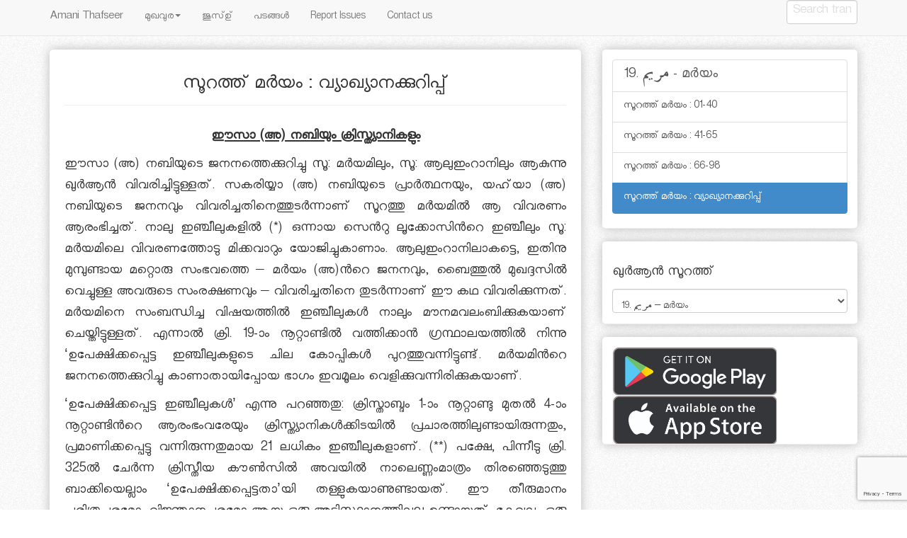

--- FILE ---
content_type: text/html; charset=UTF-8
request_url: https://amanithafseer.com/19_annexe/
body_size: 16877
content:
<!doctype html>  

<!--[if IEMobile 7 ]> <html lang="en-US"class="no-js iem7"> <![endif]-->
<!--[if lt IE 7 ]> <html lang="en-US" class="no-js ie6"> <![endif]-->
<!--[if IE 7 ]>    <html lang="en-US" class="no-js ie7"> <![endif]-->
<!--[if IE 8 ]>    <html lang="en-US" class="no-js ie8"> <![endif]-->
<!--[if (gte IE 9)|(gt IEMobile 7)|!(IEMobile)|!(IE)]><!--><html lang="en-US" class="no-js"><!--<![endif]-->
	
	<head>
		<meta charset="utf-8">
		<meta http-equiv="X-UA-Compatible" content="IE=edge,chrome=1">
		<title>സൂറത്ത് മര്‍യം : വ്യാഖ്യാനക്കുറിപ്പ്‌ | </title>	
		<meta name="viewport" content="width=device-width, initial-scale=1.0">
				
		<!-- media-queries.js (fallback) -->
		<!--[if lt IE 9]>
			<script src="http://css3-mediaqueries-js.googlecode.com/svn/trunk/css3-mediaqueries.js"></script>			
		<![endif]-->

		<!-- html5.js -->
		<!--[if lt IE 9]>
			<script src="http://html5shim.googlecode.com/svn/trunk/html5.js"></script>
		<![endif]-->
		
  		<link rel="pingback" href="https://amanithafseer.com/xmlrpc.php">

		<!-- wordpress head functions -->
		<meta name='robots' content='max-image-preview:large' />
	<style>img:is([sizes="auto" i], [sizes^="auto," i]) { contain-intrinsic-size: 3000px 1500px }</style>
	<script type="text/javascript">
/* <![CDATA[ */
window._wpemojiSettings = {"baseUrl":"https:\/\/s.w.org\/images\/core\/emoji\/15.0.3\/72x72\/","ext":".png","svgUrl":"https:\/\/s.w.org\/images\/core\/emoji\/15.0.3\/svg\/","svgExt":".svg","source":{"concatemoji":"https:\/\/amanithafseer.com\/wp-includes\/js\/wp-emoji-release.min.js?ver=6.7.4"}};
/*! This file is auto-generated */
!function(i,n){var o,s,e;function c(e){try{var t={supportTests:e,timestamp:(new Date).valueOf()};sessionStorage.setItem(o,JSON.stringify(t))}catch(e){}}function p(e,t,n){e.clearRect(0,0,e.canvas.width,e.canvas.height),e.fillText(t,0,0);var t=new Uint32Array(e.getImageData(0,0,e.canvas.width,e.canvas.height).data),r=(e.clearRect(0,0,e.canvas.width,e.canvas.height),e.fillText(n,0,0),new Uint32Array(e.getImageData(0,0,e.canvas.width,e.canvas.height).data));return t.every(function(e,t){return e===r[t]})}function u(e,t,n){switch(t){case"flag":return n(e,"\ud83c\udff3\ufe0f\u200d\u26a7\ufe0f","\ud83c\udff3\ufe0f\u200b\u26a7\ufe0f")?!1:!n(e,"\ud83c\uddfa\ud83c\uddf3","\ud83c\uddfa\u200b\ud83c\uddf3")&&!n(e,"\ud83c\udff4\udb40\udc67\udb40\udc62\udb40\udc65\udb40\udc6e\udb40\udc67\udb40\udc7f","\ud83c\udff4\u200b\udb40\udc67\u200b\udb40\udc62\u200b\udb40\udc65\u200b\udb40\udc6e\u200b\udb40\udc67\u200b\udb40\udc7f");case"emoji":return!n(e,"\ud83d\udc26\u200d\u2b1b","\ud83d\udc26\u200b\u2b1b")}return!1}function f(e,t,n){var r="undefined"!=typeof WorkerGlobalScope&&self instanceof WorkerGlobalScope?new OffscreenCanvas(300,150):i.createElement("canvas"),a=r.getContext("2d",{willReadFrequently:!0}),o=(a.textBaseline="top",a.font="600 32px Arial",{});return e.forEach(function(e){o[e]=t(a,e,n)}),o}function t(e){var t=i.createElement("script");t.src=e,t.defer=!0,i.head.appendChild(t)}"undefined"!=typeof Promise&&(o="wpEmojiSettingsSupports",s=["flag","emoji"],n.supports={everything:!0,everythingExceptFlag:!0},e=new Promise(function(e){i.addEventListener("DOMContentLoaded",e,{once:!0})}),new Promise(function(t){var n=function(){try{var e=JSON.parse(sessionStorage.getItem(o));if("object"==typeof e&&"number"==typeof e.timestamp&&(new Date).valueOf()<e.timestamp+604800&&"object"==typeof e.supportTests)return e.supportTests}catch(e){}return null}();if(!n){if("undefined"!=typeof Worker&&"undefined"!=typeof OffscreenCanvas&&"undefined"!=typeof URL&&URL.createObjectURL&&"undefined"!=typeof Blob)try{var e="postMessage("+f.toString()+"("+[JSON.stringify(s),u.toString(),p.toString()].join(",")+"));",r=new Blob([e],{type:"text/javascript"}),a=new Worker(URL.createObjectURL(r),{name:"wpTestEmojiSupports"});return void(a.onmessage=function(e){c(n=e.data),a.terminate(),t(n)})}catch(e){}c(n=f(s,u,p))}t(n)}).then(function(e){for(var t in e)n.supports[t]=e[t],n.supports.everything=n.supports.everything&&n.supports[t],"flag"!==t&&(n.supports.everythingExceptFlag=n.supports.everythingExceptFlag&&n.supports[t]);n.supports.everythingExceptFlag=n.supports.everythingExceptFlag&&!n.supports.flag,n.DOMReady=!1,n.readyCallback=function(){n.DOMReady=!0}}).then(function(){return e}).then(function(){var e;n.supports.everything||(n.readyCallback(),(e=n.source||{}).concatemoji?t(e.concatemoji):e.wpemoji&&e.twemoji&&(t(e.twemoji),t(e.wpemoji)))}))}((window,document),window._wpemojiSettings);
/* ]]> */
</script>
<style id='wp-emoji-styles-inline-css' type='text/css'>

	img.wp-smiley, img.emoji {
		display: inline !important;
		border: none !important;
		box-shadow: none !important;
		height: 1em !important;
		width: 1em !important;
		margin: 0 0.07em !important;
		vertical-align: -0.1em !important;
		background: none !important;
		padding: 0 !important;
	}
</style>
<link rel='stylesheet' id='wp-block-library-css' href='https://amanithafseer.com/wp-includes/css/dist/block-library/style.min.css?ver=6.7.4' type='text/css' media='all' />
<style id='classic-theme-styles-inline-css' type='text/css'>
/*! This file is auto-generated */
.wp-block-button__link{color:#fff;background-color:#32373c;border-radius:9999px;box-shadow:none;text-decoration:none;padding:calc(.667em + 2px) calc(1.333em + 2px);font-size:1.125em}.wp-block-file__button{background:#32373c;color:#fff;text-decoration:none}
</style>
<style id='global-styles-inline-css' type='text/css'>
:root{--wp--preset--aspect-ratio--square: 1;--wp--preset--aspect-ratio--4-3: 4/3;--wp--preset--aspect-ratio--3-4: 3/4;--wp--preset--aspect-ratio--3-2: 3/2;--wp--preset--aspect-ratio--2-3: 2/3;--wp--preset--aspect-ratio--16-9: 16/9;--wp--preset--aspect-ratio--9-16: 9/16;--wp--preset--color--black: #000000;--wp--preset--color--cyan-bluish-gray: #abb8c3;--wp--preset--color--white: #ffffff;--wp--preset--color--pale-pink: #f78da7;--wp--preset--color--vivid-red: #cf2e2e;--wp--preset--color--luminous-vivid-orange: #ff6900;--wp--preset--color--luminous-vivid-amber: #fcb900;--wp--preset--color--light-green-cyan: #7bdcb5;--wp--preset--color--vivid-green-cyan: #00d084;--wp--preset--color--pale-cyan-blue: #8ed1fc;--wp--preset--color--vivid-cyan-blue: #0693e3;--wp--preset--color--vivid-purple: #9b51e0;--wp--preset--gradient--vivid-cyan-blue-to-vivid-purple: linear-gradient(135deg,rgba(6,147,227,1) 0%,rgb(155,81,224) 100%);--wp--preset--gradient--light-green-cyan-to-vivid-green-cyan: linear-gradient(135deg,rgb(122,220,180) 0%,rgb(0,208,130) 100%);--wp--preset--gradient--luminous-vivid-amber-to-luminous-vivid-orange: linear-gradient(135deg,rgba(252,185,0,1) 0%,rgba(255,105,0,1) 100%);--wp--preset--gradient--luminous-vivid-orange-to-vivid-red: linear-gradient(135deg,rgba(255,105,0,1) 0%,rgb(207,46,46) 100%);--wp--preset--gradient--very-light-gray-to-cyan-bluish-gray: linear-gradient(135deg,rgb(238,238,238) 0%,rgb(169,184,195) 100%);--wp--preset--gradient--cool-to-warm-spectrum: linear-gradient(135deg,rgb(74,234,220) 0%,rgb(151,120,209) 20%,rgb(207,42,186) 40%,rgb(238,44,130) 60%,rgb(251,105,98) 80%,rgb(254,248,76) 100%);--wp--preset--gradient--blush-light-purple: linear-gradient(135deg,rgb(255,206,236) 0%,rgb(152,150,240) 100%);--wp--preset--gradient--blush-bordeaux: linear-gradient(135deg,rgb(254,205,165) 0%,rgb(254,45,45) 50%,rgb(107,0,62) 100%);--wp--preset--gradient--luminous-dusk: linear-gradient(135deg,rgb(255,203,112) 0%,rgb(199,81,192) 50%,rgb(65,88,208) 100%);--wp--preset--gradient--pale-ocean: linear-gradient(135deg,rgb(255,245,203) 0%,rgb(182,227,212) 50%,rgb(51,167,181) 100%);--wp--preset--gradient--electric-grass: linear-gradient(135deg,rgb(202,248,128) 0%,rgb(113,206,126) 100%);--wp--preset--gradient--midnight: linear-gradient(135deg,rgb(2,3,129) 0%,rgb(40,116,252) 100%);--wp--preset--font-size--small: 13px;--wp--preset--font-size--medium: 20px;--wp--preset--font-size--large: 36px;--wp--preset--font-size--x-large: 42px;--wp--preset--spacing--20: 0.44rem;--wp--preset--spacing--30: 0.67rem;--wp--preset--spacing--40: 1rem;--wp--preset--spacing--50: 1.5rem;--wp--preset--spacing--60: 2.25rem;--wp--preset--spacing--70: 3.38rem;--wp--preset--spacing--80: 5.06rem;--wp--preset--shadow--natural: 6px 6px 9px rgba(0, 0, 0, 0.2);--wp--preset--shadow--deep: 12px 12px 50px rgba(0, 0, 0, 0.4);--wp--preset--shadow--sharp: 6px 6px 0px rgba(0, 0, 0, 0.2);--wp--preset--shadow--outlined: 6px 6px 0px -3px rgba(255, 255, 255, 1), 6px 6px rgba(0, 0, 0, 1);--wp--preset--shadow--crisp: 6px 6px 0px rgba(0, 0, 0, 1);}:where(.is-layout-flex){gap: 0.5em;}:where(.is-layout-grid){gap: 0.5em;}body .is-layout-flex{display: flex;}.is-layout-flex{flex-wrap: wrap;align-items: center;}.is-layout-flex > :is(*, div){margin: 0;}body .is-layout-grid{display: grid;}.is-layout-grid > :is(*, div){margin: 0;}:where(.wp-block-columns.is-layout-flex){gap: 2em;}:where(.wp-block-columns.is-layout-grid){gap: 2em;}:where(.wp-block-post-template.is-layout-flex){gap: 1.25em;}:where(.wp-block-post-template.is-layout-grid){gap: 1.25em;}.has-black-color{color: var(--wp--preset--color--black) !important;}.has-cyan-bluish-gray-color{color: var(--wp--preset--color--cyan-bluish-gray) !important;}.has-white-color{color: var(--wp--preset--color--white) !important;}.has-pale-pink-color{color: var(--wp--preset--color--pale-pink) !important;}.has-vivid-red-color{color: var(--wp--preset--color--vivid-red) !important;}.has-luminous-vivid-orange-color{color: var(--wp--preset--color--luminous-vivid-orange) !important;}.has-luminous-vivid-amber-color{color: var(--wp--preset--color--luminous-vivid-amber) !important;}.has-light-green-cyan-color{color: var(--wp--preset--color--light-green-cyan) !important;}.has-vivid-green-cyan-color{color: var(--wp--preset--color--vivid-green-cyan) !important;}.has-pale-cyan-blue-color{color: var(--wp--preset--color--pale-cyan-blue) !important;}.has-vivid-cyan-blue-color{color: var(--wp--preset--color--vivid-cyan-blue) !important;}.has-vivid-purple-color{color: var(--wp--preset--color--vivid-purple) !important;}.has-black-background-color{background-color: var(--wp--preset--color--black) !important;}.has-cyan-bluish-gray-background-color{background-color: var(--wp--preset--color--cyan-bluish-gray) !important;}.has-white-background-color{background-color: var(--wp--preset--color--white) !important;}.has-pale-pink-background-color{background-color: var(--wp--preset--color--pale-pink) !important;}.has-vivid-red-background-color{background-color: var(--wp--preset--color--vivid-red) !important;}.has-luminous-vivid-orange-background-color{background-color: var(--wp--preset--color--luminous-vivid-orange) !important;}.has-luminous-vivid-amber-background-color{background-color: var(--wp--preset--color--luminous-vivid-amber) !important;}.has-light-green-cyan-background-color{background-color: var(--wp--preset--color--light-green-cyan) !important;}.has-vivid-green-cyan-background-color{background-color: var(--wp--preset--color--vivid-green-cyan) !important;}.has-pale-cyan-blue-background-color{background-color: var(--wp--preset--color--pale-cyan-blue) !important;}.has-vivid-cyan-blue-background-color{background-color: var(--wp--preset--color--vivid-cyan-blue) !important;}.has-vivid-purple-background-color{background-color: var(--wp--preset--color--vivid-purple) !important;}.has-black-border-color{border-color: var(--wp--preset--color--black) !important;}.has-cyan-bluish-gray-border-color{border-color: var(--wp--preset--color--cyan-bluish-gray) !important;}.has-white-border-color{border-color: var(--wp--preset--color--white) !important;}.has-pale-pink-border-color{border-color: var(--wp--preset--color--pale-pink) !important;}.has-vivid-red-border-color{border-color: var(--wp--preset--color--vivid-red) !important;}.has-luminous-vivid-orange-border-color{border-color: var(--wp--preset--color--luminous-vivid-orange) !important;}.has-luminous-vivid-amber-border-color{border-color: var(--wp--preset--color--luminous-vivid-amber) !important;}.has-light-green-cyan-border-color{border-color: var(--wp--preset--color--light-green-cyan) !important;}.has-vivid-green-cyan-border-color{border-color: var(--wp--preset--color--vivid-green-cyan) !important;}.has-pale-cyan-blue-border-color{border-color: var(--wp--preset--color--pale-cyan-blue) !important;}.has-vivid-cyan-blue-border-color{border-color: var(--wp--preset--color--vivid-cyan-blue) !important;}.has-vivid-purple-border-color{border-color: var(--wp--preset--color--vivid-purple) !important;}.has-vivid-cyan-blue-to-vivid-purple-gradient-background{background: var(--wp--preset--gradient--vivid-cyan-blue-to-vivid-purple) !important;}.has-light-green-cyan-to-vivid-green-cyan-gradient-background{background: var(--wp--preset--gradient--light-green-cyan-to-vivid-green-cyan) !important;}.has-luminous-vivid-amber-to-luminous-vivid-orange-gradient-background{background: var(--wp--preset--gradient--luminous-vivid-amber-to-luminous-vivid-orange) !important;}.has-luminous-vivid-orange-to-vivid-red-gradient-background{background: var(--wp--preset--gradient--luminous-vivid-orange-to-vivid-red) !important;}.has-very-light-gray-to-cyan-bluish-gray-gradient-background{background: var(--wp--preset--gradient--very-light-gray-to-cyan-bluish-gray) !important;}.has-cool-to-warm-spectrum-gradient-background{background: var(--wp--preset--gradient--cool-to-warm-spectrum) !important;}.has-blush-light-purple-gradient-background{background: var(--wp--preset--gradient--blush-light-purple) !important;}.has-blush-bordeaux-gradient-background{background: var(--wp--preset--gradient--blush-bordeaux) !important;}.has-luminous-dusk-gradient-background{background: var(--wp--preset--gradient--luminous-dusk) !important;}.has-pale-ocean-gradient-background{background: var(--wp--preset--gradient--pale-ocean) !important;}.has-electric-grass-gradient-background{background: var(--wp--preset--gradient--electric-grass) !important;}.has-midnight-gradient-background{background: var(--wp--preset--gradient--midnight) !important;}.has-small-font-size{font-size: var(--wp--preset--font-size--small) !important;}.has-medium-font-size{font-size: var(--wp--preset--font-size--medium) !important;}.has-large-font-size{font-size: var(--wp--preset--font-size--large) !important;}.has-x-large-font-size{font-size: var(--wp--preset--font-size--x-large) !important;}
:where(.wp-block-post-template.is-layout-flex){gap: 1.25em;}:where(.wp-block-post-template.is-layout-grid){gap: 1.25em;}
:where(.wp-block-columns.is-layout-flex){gap: 2em;}:where(.wp-block-columns.is-layout-grid){gap: 2em;}
:root :where(.wp-block-pullquote){font-size: 1.5em;line-height: 1.6;}
</style>
<link rel='stylesheet' id='contact-form-7-css' href='https://amanithafseer.com/wp-content/plugins/contact-form-7/includes/css/styles.css?ver=6.0.4' type='text/css' media='all' />
<link rel='stylesheet' id='mks_shortcodes_fntawsm_css-css' href='https://amanithafseer.com/wp-content/plugins/meks-flexible-shortcodes/css/font-awesome/css/font-awesome.min.css?ver=1.3.6' type='text/css' media='screen' />
<link rel='stylesheet' id='mks_shortcodes_simple_line_icons-css' href='https://amanithafseer.com/wp-content/plugins/meks-flexible-shortcodes/css/simple-line/simple-line-icons.css?ver=1.3.6' type='text/css' media='screen' />
<link rel='stylesheet' id='mks_shortcodes_css-css' href='https://amanithafseer.com/wp-content/plugins/meks-flexible-shortcodes/css/style.css?ver=1.3.6' type='text/css' media='screen' />
<link rel='stylesheet' id='dashicons-css' href='https://amanithafseer.com/wp-includes/css/dashicons.min.css?ver=6.7.4' type='text/css' media='all' />
<link rel='stylesheet' id='to-top-css' href='https://amanithafseer.com/wp-content/plugins/to-top/public/css/to-top-public.css?ver=2.5.4' type='text/css' media='all' />
<link rel='stylesheet' id='uaf_client_css-css' href='https://amanithafseer.com/wp-content/uploads/useanyfont/uaf.css?ver=1741150903' type='text/css' media='all' />
<link rel='stylesheet' id='jplayerskin-css' href='https://amanithafseer.com/wp-content/themes/amani/library/jplayerskin/pink.flag/jplayer.pink.flag.css?ver=1.0' type='text/css' media='all' />
<link rel='stylesheet' id='bootstrap-css' href='https://amanithafseer.com/wp-content/themes/amani/library/css/bootstrap.css?ver=1.0' type='text/css' media='all' />
<link rel='stylesheet' id='wpbs-style-css' href='https://amanithafseer.com/wp-content/themes/amani/style.css?ver=1.0' type='text/css' media='all' />
<script type="text/javascript" src="https://amanithafseer.com/wp-includes/js/jquery/jquery.min.js?ver=3.7.1" id="jquery-core-js"></script>
<script type="text/javascript" src="https://amanithafseer.com/wp-includes/js/jquery/jquery-migrate.min.js?ver=3.4.1" id="jquery-migrate-js"></script>
<script type="text/javascript" id="to-top-js-extra">
/* <![CDATA[ */
var to_top_options = {"scroll_offset":"100","icon_opacity":"50","style":"icon","icon_type":"dashicons-arrow-up-alt2","icon_color":"#ffffff","icon_bg_color":"#000000","icon_size":"32","border_radius":"20","image":"https:\/\/amanithafseer.com\/wp-content\/plugins\/to-top\/admin\/images\/default.png","image_width":"65","image_alt":"","location":"bottom-right","margin_x":"150","margin_y":"30","show_on_admin":"0","enable_autohide":"0","autohide_time":"5","enable_hide_small_device":"0","small_device_max_width":"640","reset":"0"};
/* ]]> */
</script>
<script async type="text/javascript" src="https://amanithafseer.com/wp-content/plugins/to-top/public/js/to-top-public.js?ver=2.5.4" id="to-top-js"></script>
<script type="text/javascript" src="https://amanithafseer.com/wp-content/themes/amani/library/js/amani-scripts.js?ver=1.2" id="amani-scripts-js"></script>
<script type="text/javascript" src="https://amanithafseer.com/wp-content/themes/amani/library/js/tooltip.js?ver=1.2" id="tooltip-js"></script>
<script type="text/javascript" src="https://amanithafseer.com/wp-content/themes/amani/library/js/transition.js?ver=1.2" id="transition-js"></script>
<script type="text/javascript" src="https://amanithafseer.com/wp-content/themes/amani/library/js/collapse.js?ver=1.2" id="collapse-js"></script>
<script type="text/javascript" src="https://amanithafseer.com/wp-content/themes/amani/library/js/jquery.jplayer.min.js?ver=1.2" id="jplayer-js"></script>
<script type="text/javascript" src="https://amanithafseer.com/wp-content/themes/amani/library/js/jplayer.playlist.min.js?ver=1.2" id="jplayer-playlist-js"></script>
<script type="text/javascript" src="https://amanithafseer.com/wp-content/themes/amani/library/js/bootstrap.min.js?ver=1.2" id="bootstrap-js"></script>
<script type="text/javascript" src="https://amanithafseer.com/wp-content/themes/amani/library/js/scripts.js?ver=1.2" id="wpbs-scripts-js"></script>
<script type="text/javascript" src="https://amanithafseer.com/wp-content/themes/amani/library/js/modernizr.full.min.js?ver=1.2" id="modernizr-js"></script>
<link rel="https://api.w.org/" href="https://amanithafseer.com/wp-json/" /><link rel="alternate" title="JSON" type="application/json" href="https://amanithafseer.com/wp-json/wp/v2/posts/2121" /><link rel="canonical" href="https://amanithafseer.com/19_annexe/" />
<link rel='shortlink' href='https://amanithafseer.com/?p=2121' />
<link rel="alternate" title="oEmbed (JSON)" type="application/json+oembed" href="https://amanithafseer.com/wp-json/oembed/1.0/embed?url=https%3A%2F%2Famanithafseer.com%2F19_annexe%2F" />
<link rel="alternate" title="oEmbed (XML)" type="text/xml+oembed" href="https://amanithafseer.com/wp-json/oembed/1.0/embed?url=https%3A%2F%2Famanithafseer.com%2F19_annexe%2F&#038;format=xml" />
<link rel="icon" href="https://amanithafseer.com/wp-content/uploads/2020/05/favicon.ico" sizes="32x32" />
<link rel="icon" href="https://amanithafseer.com/wp-content/uploads/2020/05/favicon.ico" sizes="192x192" />
<link rel="apple-touch-icon" href="https://amanithafseer.com/wp-content/uploads/2020/05/favicon.ico" />
<meta name="msapplication-TileImage" content="https://amanithafseer.com/wp-content/uploads/2020/05/favicon.ico" />
<!-- To Top Custom CSS --><style type='text/css'>#to_top_scrollup {-webkit-border-radius: 20%; -moz-border-radius: 20%; border-radius: 20%;right:150px;bottom:30px;}</style>		<!-- end of wordpress head -->
				
	</head>
	
	<body class="post-template-default single single-post postid-2121 single-format-standard">
				
		<header role="banner">
				
			<div class="navbar navbar-default navbar-fixed-top">
				<div class="container">
          
					<div class="navbar-header">
						<button type="button" class="navbar-toggle" data-toggle="collapse" data-target=".navbar-responsive-collapse">
							<span class="icon-bar"></span>
							<span class="icon-bar"></span>
							<span class="icon-bar"></span>
						</button>

						<a class="navbar-brand" title="Online version of AmaniThafseer" href="https://amanithafseer.com">Amani Thafseer</a>
					</div>

					<div class="collapse navbar-collapse navbar-responsive-collapse">
						<ul id="menu-main-menu" class="nav navbar-nav"><li id="menu-item-3533" class="dropdown menu-item menu-item-type-custom menu-item-object-custom menu-item-has-children"><a href="http://amanithafseer.com/intro/">മുഖവുര<b class="caret"></b></a>
<ul class="dropdown-menu">
	<li id="menu-item-3524" class="menu-item menu-item-type-post_type menu-item-object-page"><a href="https://amanithafseer.com/intro/avathaarika/">അവതാരിക</a></li>
	<li id="menu-item-3525" class="menu-item menu-item-type-post_type menu-item-object-page"><a href="https://amanithafseer.com/intro/soochana-nirdheshangal/">സൂചനാ നിര്‍ദ്ദേശങ്ങള്‍</a></li>
	<li id="menu-item-3536" class="dropdown menu-item menu-item-type-post_type menu-item-object-page menu-item-has-children"><a href="https://amanithafseer.com/intro/mukhavura/">മുഖവുര<b class="caret"></b></a>
	<ul class="dropdown-menu">
		<li id="menu-item-3526" class="menu-item menu-item-type-post_type menu-item-object-page"><a href="https://amanithafseer.com/intro/vishudha-quran/">1. വിശുദ്ധ ഖുര്‍ആന്‍</a></li>
		<li id="menu-item-3527" class="menu-item menu-item-type-post_type menu-item-object-page"><a href="https://amanithafseer.com/intro/vinjanangal/">2. ഖുര്‍ആനിലെ വിജ്ഞാനങ്ങള്‍</a></li>
		<li id="menu-item-3530" class="menu-item menu-item-type-post_type menu-item-object-page"><a href="https://amanithafseer.com/intro/amaanushikatha/">3. ഖുര്‍ആനിന്റെ അമാനുഷികത</a></li>
		<li id="menu-item-3531" class="menu-item menu-item-type-post_type menu-item-object-page"><a href="https://amanithafseer.com/intro/vyakyanareethi/">4. ഖുര്‍ആന്‍ വ്യാഖ്യാനം</a></li>
		<li id="menu-item-3528" class="menu-item menu-item-type-post_type menu-item-object-page"><a href="https://amanithafseer.com/intro/bashantharam/">5. ഖുര്‍ആന്‍ ഭാഷാന്തരം ചെയ്യല്‍</a></li>
		<li id="menu-item-3529" class="menu-item menu-item-type-post_type menu-item-object-page"><a href="https://amanithafseer.com/intro/nammudeparibasha/">6. നമ്മുടെ പരിഭാഷാ ഗ്രന്ഥം</a></li>
	</ul>
</li>
</ul>
</li>
<li id="menu-item-3467" class="menu-item menu-item-type-post_type menu-item-object-page"><a href="https://amanithafseer.com/juz/">ജുസ്ഉ്</a></li>
<li id="menu-item-4793" class="menu-item menu-item-type-post_type menu-item-object-page"><a href="https://amanithafseer.com/padangal/">പടങ്ങള്‍</a></li>
<li id="menu-item-170" class="menu-item menu-item-type-post_type menu-item-object-page"><a href="https://amanithafseer.com/report-issues/">Report Issues</a></li>
<li id="menu-item-145" class="menu-item menu-item-type-post_type menu-item-object-page"><a href="https://amanithafseer.com/reach-us/">Contact us</a></li>
</ul>
												<form class="navbar-form navbar-right" role="search" method="get" id="searchform" action="https://amanithafseer.com/">
							<div class="form-group">
								<input name="s" id="s" type="text" class="search-query form-control" autocomplete="on" placeholder="Search translation text" data-provide="typeahead" data-items="4" data-source=''>
							</div>
						</form>
											</div>

				</div> <!-- end .container -->
			</div> <!-- end .navbar -->
		
		</header> <!-- end header -->
		
		<div class="container">
			
			<div id="content" class="clearfix row">
			
				<div id="main" class="col-sm-8 clearfix" role="main">

										
					<article id="post-2121" class="clearfix post-2121 post type-post status-publish format-standard hentry category-sura019" role="article" itemscope itemtype="http://schema.org/BlogPosting">
						
						<header>
						
							
														
							<div class="page-header"><h1 class="single-title" itemprop="headline">സൂറത്ത് മര്‍യം : വ്യാഖ്യാനക്കുറിപ്പ്‌</h1></div>
							
							<!-- <p class="meta">Posted <time datetime="2016-04-25" pubdate>5:09 am</time> by <a href="https://amanithafseer.com/author/amaniadmin/" title="Posts by Amani Thafseer" rel="author">Amani Thafseer</a> <span class="amp">&</span> filed under <a href="https://amanithafseer.com/category/sura019/" rel="category tag">19. مريم - മര്‍യം</a>.</p> -->
							

						</header> <!-- end article header -->

						<section id="audiosection" class="post_content clearfix" itemprop="articleBody">

													</section> <!-- end audio article section -->

						<section class="post_content clearfix" itemprop="articleBody">
														
												
						</section> <!-- end article section -->

						<section class="translations clearfix" itemprop="articleBody">

						    
														
								<div class="row-fluid clearfix mal-text"><a name="19:Annex" class="ayath-link"></a>
                                
                                <h3 style="text-align:center;font-weight: 600;color:blue;font-family: 'Meera','me_quran',Arial,Helvetica,Sans" class="juz_field">
																	</h3>
                                
                                <h3 style="text-align:center;font-weight: 600;font-family: 'Meera','me_quran',Arial,Helvetica,Sans" class="Rukoo">
																		
								</h3>
                                
								<div class="sectionPrefixText">
									<p style="text-align: center;"><span style="text-decoration: underline;"><strong>ഈസാ (അ) നബിയും ക്രിസ്ത്യാനികളും</strong></span></p>
<p>ഈസാ (അ) നബിയുടെ ജനനത്തെക്കുറിച്ചു സൂ: മര്‍യമിലും, സൂ: ആലുഇംറാനിലും ആകുന്നു ഖുര്‍ആന്‍ വിവരിച്ചിട്ടുള്ളത്. സകരിയ്യാ (അ) നബിയുടെ പ്രാര്‍ത്ഥനയും, യഹ്‌യാ (അ) നബിയുടെ ജനനവും വിവരിച്ചതിനെത്തുടര്‍ന്നാണ്‌ സൂറത്തു മര്‍യമില്‍ ആ വിവരണം ആരംഭിച്ചത്. നാലു ഇഞ്ചീലുകളില്‍ (*) ഒന്നായ സെന്‍റു ലൂക്കോസിന്‍റെ ഇഞ്ചീലും സൂ: മര്‍യമിലെ വിവരണത്തോടു മിക്കവാറും യോജിച്ചുകാണാം. ആലുഇംറാനിലാകട്ടെ, ഇതിനു മുമ്പുണ്ടായ മറ്റൊരു സംഭവത്തെ &#8211; മര്‍യം (അ)ന്‍റെ ജനനവും, ബൈത്തുല്‍ മുഖദ്ദസില്‍ വെച്ചുള്ള അവരുടെ സംരക്ഷണവും &#8211; വിവരിച്ചതിനെ തുടര്‍ന്നാണ്‌ ഈ കഥ വിവരിക്കുന്നത്. മര്‍യമിനെ സംബന്ധിച്ച വിഷയത്തില്‍ ഇഞ്ചീലുകള്‍ നാലും മൗനമവലംബിക്കുകയാണ് ചെയ്തിട്ടുള്ളത്. എന്നാല്‍ ക്രി. 19-ാം നൂറ്റാണ്ടില്‍ വത്തിക്കാന്‍ ഗ്രന്ഥാലയത്തില്‍ നിന്നു &#8216;ഉപേക്ഷിക്കപ്പെട്ട ഇഞ്ചീലുകളുടെ ചില കോപ്പികള്‍ പുറത്തുവന്നിട്ടുണ്ട്. മര്‍യമിന്‍റെ ജനനത്തെക്കുറിച്ചു കാണാതായിപ്പോയ ഭാഗം ഇവമൂലം വെളിക്കുവന്നിരിക്കുകയാണ്.</p>
<p>&#8216;ഉപേക്ഷിക്കപ്പെട്ട ഇഞ്ചീലുകള്‍&#8217; എന്നു പറഞ്ഞതു: ക്രിസ്താബ്ദം 1-ാം നൂറ്റാണ്ടു മുതല്‍ 4-ാം നൂറ്റാണ്ടിന്‍റെ ആരംഭംവരേയും ക്രിസ്ത്യാനികള്‍ക്കിടയില്‍ പ്രചാരത്തിലുണ്ടായിരുന്നതും, പ്രമാണിക്കപ്പെട്ടു വന്നിരുന്നതുമായ 21 ലധികം ഇഞ്ചീലുകളാണ്. (**) പക്ഷേ, പിന്നീടു ക്രി. 325ല്‍ ചേര്‍ന്ന ക്രിസ്തീയ കൗൺസിൽ അവയില്‍ നാലെണ്ണംമാത്രം തിരഞ്ഞെടുത്തു ബാക്കിയെല്ലാം &#8216;ഉപേക്ഷിക്കപ്പെട്ടതാ&#8217;യി തള്ളുകയാണുണ്ടായത്. ഈ തീരുമാനം ചരിത്രപരമോ, വിജ്ഞാനപരമോ ആയ ഒരു അടിസ്ഥാനത്തിലല്ല ഉണ്ടായത്. കേവലം ഒരു ഭാഗ്യപരീക്ഷണരൂപത്തില്‍ മാത്രമായിരുന്നു നടത്തപ്പെട്ടത്.</p>
<hr />
<p><span style="color: #999999;">(*) മത്തായി, ലൂക്കോസ്, മാര്‍ക്കോസ്, യോഹന്നാന്‍ എന്നീ നാലു സുവിശേഷങ്ങള്‍. ഇവയാണ് &#8216;പുതിയ നിയമപുസ്തകങ്ങള്‍ &#8216; (New Testaments) എന്നറിയപ്പെടുന്ന ഇഞ്ചീലിലെ പ്രധാന പുസ്തകങ്ങള്‍</span></p>
<p><span style="color: #999999;">(**) 21 നു താഴെയെന്നും നൂറുകണക്കിലുണ്ടെന്നും വേറെയും അഭിപ്രായങ്ങളുണ്ട്.</span></p>
<hr />
<p>വിശുദ്ധ ഖുര്‍ആന്‍ അവതരിക്കുന്ന കാലത്തു ഈസാ (അ)നെ സംബന്ധിച്ചു ക്രിസ്ത്യാനികള്‍ക്കിടയില്‍ നാലു അടിസ്ഥാന വിശ്വാസങ്ങളാണ് ഉണ്ടായിരുന്നത്.</p>
<p>(1) പിതാവില്ലാതെ ജനിച്ചുവെന്ന വിശ്വാസം.<br />
(2) ക്രൂശിക്കപ്പെടുകയും, പിന്നീടു പുനര്‍ജീവിച്ചു എഴുന്നേല്‍ക്കുകയും ചെയ്തുവെന്ന വിശ്വാസം.<br />
(3) അദ്ദേഹത്തിന്‍റെ ദൈവത്വ (الالوهية)ത്തിലുള്ള വിശ്വാസം.<br />
(4) പാപപരിഹാര സിദ്ധാന്തം. അഥവാ മോക്ഷത്തിനുള്ള മാര്‍ഗ്ഗം ഇപ്പോള്‍ കര്‍മ്മങ്ങളല്ല &#8211; മിസീഹാ (ഈസാ) യുടെ പാപപരിഹാരതത്വ (كفارة) ത്തിലുള്ള വിശ്വാസമാണ് എന്ന വിശ്വാസം.</p>
<p>കുരിശുസംഭവത്തെ &#8211; ഈസാ (അ) കുരിശില്‍ തറക്കപ്പെട്ടിട്ടുണ്ടെന്ന വിശ്വാസത്തെ (عقيدة الصاب) &#8211; ഖുര്‍ആന്‍ പാടെ നിഷേധിച്ചിരിക്കുകയാണ്. അദ്ദേഹം കൊല്ലപ്പെട്ടിട്ടുമില്ല, ക്രൂശിക്കപ്പെട്ടിട്ടുമില്ല, അദ്ദേഹത്തിന്‍റെ യഥാര്‍ത്ഥസംഭവം എന്താണെന്നു അവര്‍ക്ക് തിരിയാതെ പോയതാണ് എന്നു ഖുര്‍ആന്‍ ഉറപ്പിച്ചു പ്രഖ്യാപിച്ചിരിക്കുന്നു. (സൂ: നിസാഉ്:157) അദ്ദേഹം സാക്ഷാല്‍ ദൈവമെന്നോ, ത്രിയേകദൈവമെന്നോ, ദൈവപുത്രനെന്നോ ഉള്ള ദൈവത്വവാദവും ഖുര്‍ആന്‍ ഖണ്ഡിതമായി നിഷേധിക്കുന്നു. അങ്ങിനെ വിശ്വസിക്കുന്നതും, പറയുന്നതും തനി &#8216;കുഫ്ര്‍&#8217; (അവിശ്വാസം) ആണെന്നു അതു ആവര്‍ത്തിച്ചു പറയുന്നു. പാപപരിഹാരത്തിന്‍റെയും, പ്രായശ്ചിത്തത്തിന്‍റേയും സിദ്ധാന്തവും ഖുര്‍ആന്‍ എതിര്‍ക്കുന്നു. പാപമോചനം ലഭിക്കുവാനുള്ള മാര്‍ഗ്ഗം അല്ലാഹുവിന്‍റെ ഏകത്വത്തിലുള്ള വിശ്വാസവും, സല്‍ക്കര്‍മ്മങ്ങളും മാത്രമാണ്; ഒരാളുടെ പാപം മറ്റൊരാള്‍ ഏറ്റെടുക്കുകയോ, മറ്റൊരാളുടെ മേല്‍ ചുമത്തപ്പെടുകയോ ഇല്ല എന്നും ഖുര്‍ആന്‍ തീര്‍ത്തുപറയുന്നു.</p>
<p>എനി, മേല്‍പറഞ്ഞ നാലു വാദങ്ങളില്‍ ബാക്കിയുള്ളതു, അദ്ദേഹം പിതാവില്ലാതെ ജനിച്ചുവെന്ന കാര്യമാകുന്നു. മറ്റു മൂന്നു വാദങ്ങളും പോലെ ഇതും സത്യമല്ലായിരുന്നുവെങ്കില്‍, ഇതും ഖുര്‍ആന്‍ സ്പഷ്ടമായ ഭാഷയില്‍ ഖണ്ഡിക്കേണ്ടതായിരുന്നു. അങ്ങിനെ ചെയ്തില്ല. പിതാവില്ലാതെ ജനിച്ച ആളാണ്‌ ഈസാ(അ) എന്ന നിഗമനം വെച്ചുകൊണ്ടു ഖുര്‍ആന്‍ പരിശോധിക്കുമ്പോള്‍, ആ വാദത്തെ ഖുര്‍ആന്‍ അനുകൂലിക്കുന്നതായി മനസ്സിലാക്കാവുന്നതാണ്. പക്ഷേ, മറ്റു മൂന്നു കാര്യവും പോലെ, ഈ വസ്തുത ഖുര്‍ആന്‍ അത്ര വെട്ടിത്തുറന്നു പറഞ്ഞിട്ടില്ല. ഇക്കാരണത്താല്‍, പിതാവില്ലാതെ ജനിച്ചുവെന്നതിനു എതിരായ ചില വ്യാഖ്യാനങ്ങള്‍, ഈ വിഷയത്തില്‍ നടത്തുവാന്‍ ചില ആളുകള്‍ പരിശ്രമം നടത്തുകയുണ്ടായിട്ടുണ്ട്. വാസ്തവത്തില്‍, ഈ വിഷയകമായി വന്ന ഖുര്‍ആന്‍ വാക്യങ്ങള്‍ എല്ലാം മുമ്പില്‍ വെച്ചുകൊണ്ടും, അവയുടെ മുമ്പും പിമ്പുമുള്ള പ്രസ്താവനകളും, അവയുടെ സന്ദര്‍ഭവും ഗൗനിച്ചുകൊണ്ടും അവയെ വീക്ഷിക്കുന്ന പക്ഷം, പിതാവില്ലാതെയുള്ള അദ്ദേഹത്തിന്‍റെ ജനനത്തെ ഖുര്‍ആന്‍ വ്യക്തമായി പ്രസ്താവിച്ചിട്ടുണ്ടെന്നു കാണാം.</p>
<p>ഈസാ(അ) ന്‍റെ ജനനത്തെ സംബന്ധിച്ചു അങ്ങേഅറ്റം പരസ്പരവൈരുദ്ധ്യമുള്ള രണ്ടു വാദങ്ങളാണ് ഖുര്‍ആന്‍ അവതരിക്കുന്ന കാലത്തു ഉണ്ടായിരുന്നതെന്ന പരമാര്‍ത്ഥം നാം ഓര്‍ക്കേണ്ടതുണ്ട്. തികച്ചും നിഷിദ്ധമായ ഒരു കൂട്ടുകെട്ടില്‍ നിന്നാണ് അദ്ദേഹം ജനിച്ചതെന്ന് ഒരു കക്ഷി- അതെ, ജൂതന്മാര്‍ &#8211; പറയുന്നു. അതേ അവസരത്തില്‍ അനുവദനീയമായ രൂപത്തിലാണെന്നു മാത്രമല്ല- ദൈവികമായ ഒരു ദൃഷ്ടാന്തത്തിന്‍റെ രൂപത്തിലും കൂടിയാണ് അതെന്നു രണ്ടാമതൊരു കക്ഷിയും &#8211; ക്രിസ്ത്യാനികളും &#8211; വാദിക്കുന്നു. ഒരു മൂന്നമാനെന്നനിലക്കാണ് ഖുര്‍ആന്‍ ഇവിടെ തീരുമാനം കല്‍പിക്കേണ്ടതുള്ളത്. യാതൊരു വീഴ്ചയും വരുത്താതെ ഖുര്‍ആന്‍ അതിന്‍റെ വിധി പ്രഖ്യാപിക്കുകയും ചെയ്തിട്ടുണ്ട്; അതു പറഞ്ഞു :-</p>
<p style="text-align: right;">إِنَّ اللَّـهَ اصْطَفَاكِ وَطَهَّرَ‌كِ وَاصْطَفَاكِ عَلَىٰ نِسَاءِ الْعَالَمِينَ &#8211; ال عمران : ٤٢</p>
<p>അതായത് : (മര്‍യമേ) നിശ്ചയമായും, നിന്നെ അല്ലാഹു തിരഞ്ഞെടുത്തിരിക്കുന്നു; നിന്നെ അവന്‍ ശുദ്ധിയുള്ളവളാക്കുകയും, ലോകവനിതകളേക്കാള്‍ പരിശുദ്ധിയുള്ളവളാക്കുകയും ചെയ്തിരിക്കുന്നു. (സൂ: ആലുഇംറാന്‍;42)<br />
ജൂതന്‍മാരുടെ വാദത്തെ ഖണ്ഡിക്കുവാന്‍ ഇതിലപ്പുറം എനി എന്താണ് വേണ്ടത്? ഖുര്‍ആന്‍ ഇതുകൊണ്ടും മതിയാക്കിയില്ല. ജൂതന്മാരില്‍ അല്ലാഹുവിന്‍റെ ശാപകോപങ്ങള്‍ക്കു ഹേതുക്കളായ സംഗതികള്‍ എടുത്തുപറയുന്ന കൂട്ടത്തില്‍, അതു ഇങ്ങിനെ പ്രസ്താവിക്കുന്നു:</p>
<p style="text-align: right;">وَبِكُفْرِ‌هِمْ وَقَوْلِهِمْ عَلَىٰ مَرْ‌يَمَ بُهْتَانًا عَظِيمًا &#8211; النساء : ١٥٦</p>
<p>സാരം: അവരുടെ അവിശ്വാസം കൊണ്ടും, മര്‍യമിന്‍റെ പേരില്‍ വമ്പിച്ച അപരാധം (നുണ) അവര്‍ പറഞ്ഞുണ്ടാക്കിയതുകൊണ്ടുമാണത്. (സൂ: നിസാഉ്;156) ഇതിനും പുറമെ, ജനനസംഭവത്തെ ഇഞ്ചീലില്‍ പറഞ്ഞതിനു വിരുദ്ധമല്ലാത്ത രൂപത്തില്‍ ഖുര്‍ആന്‍ വിവരിക്കുകയും ചെയ്തു.</p>
<p>സൂറത്തു മര്‍യം 20- 21 വചനങ്ങളില്‍ أَنَّىٰ يَكُونُ لِي غُلَامٌ (എനിക്കു എങ്ങിനെയാണ് കുട്ടിയുണ്ടാവുക?) എന്നു തുടങ്ങിയ ഭാഗം നാം വായിച്ചുവല്ലോ. ബൈബ്ള്‍ ഇവിടെ പറയുന്നതു നോക്കുക: &#8216;മറിയ ദൂതനോട്: ഞാന്‍ പുരുഷനെ അറിയായ്കയാല്‍ അത് എങ്ങിനെ സംഭവിക്കും എന്നു പറഞ്ഞു. അതിന് ദൂതന്‍: പരിശുദ്ധാത്മാവ് നിന്‍റെമേല്‍ വരും. അത്യുന്നതന്‍റെ ശക്തി നിന്‍റെ മേല്‍ നിഴലിടും&#8230;..&#8217; (ലൂക്കോസ്: 1ല്‍ 34) ഇത്രയും പറഞ്ഞതില്‍ നിന്നു, പിതാവില്ലാതെയുള്ള ഈസാ(അ) നബിയുടെ ജനനത്തെ ഖുര്‍ആന്‍ പരിപൂര്‍ണ്ണമായി അംഗീകരിച്ചിട്ടുണ്ടെന്നു സ്പഷ്ടമാണല്ലോ.</p>
<p>ജൂതന്മാര്‍ പറഞ്ഞുണ്ടാക്കിയതും, ക്രിസ്ത്യാനികള്‍ ഗ്രഹിച്ചതുമല്ലാത്ത മൂന്നാമതൊരു വാദം കൂടി നിലവിലുണ്ട്. മര്‍യമിനു യൂസുഫ് എന്നു പേരായ ഒരു ഭര്‍ത്താവുണ്ടായിരുന്നുവെന്നും, അദ്ദേഹത്തില്‍നിന്നാണ് (ഈസാ (അ) )ന്‍റെ ജനനമെന്നും ആകുന്നു ആ വാദം. ഖുര്‍ആന്‍റെ അനുകൂലം ഈ വാദത്തിനുണ്ടെന്നു വരുവാന്‍ യാതൊരു ന്യായവുമില്ല. കാരണം, മേല്‍പറഞ്ഞ രണ്ടു വാദങ്ങളെയും കുറിച്ചു ഇത്രയും പറഞ്ഞ ഖുര്‍ആന്‍ ഇതിനെപ്പറ്റി ഒരക്ഷരവും പറയാതെ വിട്ടുകളഞ്ഞുവെന്നോ?: ഭിന്നാഭിപ്രായങ്ങളില്‍ യഥാര്‍ത്ഥതീരുമാനവും, ഊഹാപോഹങ്ങളില്‍ വിജ്ഞാനപ്രദവും, യുക്തവുമായ പ്രഖ്യാപനം ചെയ്യുന്ന ഖുര്‍ആന്‍, ഇതിനെപ്പറ്റി പാടെ മൗനം അവലംബിച്ചുവെന്നോ?!</p>
<p>ക്രിസ്ത്യാനികളും ജൂതന്മാരും തമ്മില്‍ ഈ വിഷയത്തില്‍ മാത്രമല്ല ഭിന്നിപ്പുള്ളത്. ഈസാ (അ) നബിയുടെ പ്രവാചകത്വത്തിലും ജൂതര്‍ക്കു നിഷേധമുണ്ട്. വെറും ഒരു വഞ്ചകനായ ജാലവിദ്യക്കാരനായേ അദ്ദേഹത്തെ അവര്‍ ഗണിച്ചിട്ടുള്ളു. ക്രിസ്ത്യാനികളാകട്ടെ, അദ്ദേഹത്തെ പ്രവാചകനെന്നല്ല, ദൈവമാക്കുകയും ചെയ്യുന്നു. ഈ രണ്ടു പക്ഷത്തെയും ഖുര്‍ആന്‍ ഉച്ചൈസ്തരം ഖണ്ഡിച്ചു. ഒരു കൂട്ടരില്‍ ഇങ്ങേഅറ്റത്തെ വീഴ്ചയും, മറ്റേ കൂട്ടരില്‍ അങ്ങേഅറ്റത്തെ അതിരുകവിച്ചലുമാണുള്ളതെന്നു വെളിവാക്കിക്കൊണ്ടു അദ്ദേഹം അല്ലാഹുവിന്‍റെ അടിയാനായ ഒരു പ്രവാചകന്‍ മാത്രമാണെന്നു ഖുര്‍ആന്‍ പ്രഖ്യാപിക്കുകയും ചെയ്തു.</p>
<p>യേശുക്രിസ്തു ദൈവപുത്രനാണെന്ന ക്രിസ്തീയവാദത്തിനു അവര്‍ ഏറ്റവും വലിയ അവലംബമാക്കുന്നതു അദ്ദേഹത്തിന്‍റെ ആശ്ചര്യകരമായ ജനനത്തെയാകുന്നു. എന്നിട്ടുപോലും ആ ജനനത്തെ ഖുര്‍ആന്‍ നിഷേധിച്ചില്ല- അനുകൂലിക്കുകയാണ് ചെയ്തത്. അതോടുകൂടി അദ്ദേഹം ദൈവമോ, ദൈവപുത്രനോ ആണെന്ന വാദങ്ങളെ യാതൊരു വിട്ടുവീഴ്ചയും കൂടാതെ അതു ഖണ്ഡിക്കുകയും ചെയ്തു. സാധാരണപോലെ ഒരു പിതാവില്‍ നിന്നാണ് അദ്ദേഹത്തിന്‍റെ ജനനമുണ്ടായിട്ടുള്ളതെങ്കില്‍ &#8216;മര്‍യമിന്‍റെ മകന്‍ ഈസാ&#8217; എന്നതിനു പകരം ഒരൊറ്റപ്രാവശ്യമെങ്കിലും &#8216;യൂസുഫിന്‍റെ മകന്‍ ഈസാ&#8217; എന്നൊരു വാക്കു പറഞ്ഞാല്‍ മതിയാകുമായിരുന്നു അദ്ദേഹം ദൈവമാണെന്ന ക്രിസ്തീയ വാദം അടിയോടെ തകര്‍ന്നുപോകുവാന്‍. അത് പറയാതെ, യേശു മര്‍യമിന്‍റെ ഗര്‍ഭാശയത്തില്‍ താമസിച്ചു പ്രസവിക്കപ്പെടേണ്ടിവന്നതുകൊണ്ടുതന്നെ അദ്ദേഹം ഒരു മനുഷ്യനും, ദൈവത്തിന്‍റെ അടിമയും ആയിത്തീരുന്നുവെന്നു സമര്‍ത്ഥിക്കുകയാണ് ഖുര്‍ആന്‍ ചെയ്യുന്നത്.</p>
<p>ഈസാ(അ) ന്‍റെ ജനനം കേവലം ഒരു സാധാരണസംഭവമായി ചിത്രീകരിക്കുവാന്‍ ചില ആളുകള്‍ മുതിരാറുണ്ടെന്നു പറഞ്ഞുവല്ലോ. മര്‍യമിനും, യൂസുഫിനുമിടയില്‍ നടന്നതായി (ലൂക്കോസ് 1:27ലും മറ്റും) പറയപ്പെടുന്ന ഒരു വിവാഹാലോചനയെ പൊക്കിപ്പിടിച്ചു കൊണ്ടാണ് ഇക്കൂട്ടര്‍ ആ പാഴ്‌വേല നടത്തുന്നത്. വിവാഹാലോചന നടന്നതു ശരിയായിരുന്നാല്‍ തന്നെ ഇവര്‍ക്കിടയില്‍ വിവാഹവും കൂട്ടുകെട്ടും നടന്നതായി യാതൊരു തെളിവുമില്ല. കെട്ടിച്ചമയ്ക്കപ്പെട്ട ഒരു കഥമാത്രമാണത്. ജൂതന്‍മാരുടെ ആദ്യകാല പ്രസ്താവനകളും അതിനു എതിരായിരുന്നു. അവര്‍ മര്‍യമിന്‍റെ പേരില്‍ ആരോപണങ്ങള്‍ നടത്തിയപ്പോള്‍, അതില്‍ യൂസുഫിന്‍റെ പേര്‍ പറഞ്ഞിരുന്നില്ല; ഏതോ ഒരു പാന്ഥന്‍ അട്ടാലിയുടെ പേരായിരുന്നു പറഞ്ഞുവന്നിരുന്നത്. ചുരുക്കിപ്പറഞ്ഞാല്‍ ഈസാ (അ) പിതാവില്‍ നിന്നു ജനിച്ചതാണെന്നു ഖുര്‍ആനില്‍ നിന്നു വരുത്തിത്തീര്‍ക്കുവാനുള്ള ആരുടെ പരിശ്രമവും, തനിസാഹസവും, വാസ്തവവിരുദ്ധവുമാണെന്നു ഖണ്ഡിതമായി പറയാം.</p>
<p>നാം, ഖുര്‍ആനെ മനസ്സിലാക്കുന്നതു അതിനെ അത്ഭുതപൂജകന്മാരുടെ ഒരു പുസ്തകമാക്കികൊണ്ടാകരുത്. അതുപോലെത്തന്നെ, അവരില്‍നിന്നു രക്ഷപ്പെടുവാനായി, അതിനെ ദുര്‍വ്യാഖ്യാനം നടത്തിക്കൊണ്ടും ആകരുത്. അതു അറബിഭാഷയിലാണുള്ളത്. അതിനു അതിന്‍റേതായ ചില പ്രത്യേകതകളുണ്ട്; അറബിഭാഷയുടേതായ ചില ശൈലീസമ്പ്രദായങ്ങളുമുണ്ട്: സരളമായ വാചകഘടനയും, ഹൃദ്യമായ പ്രതിപാദനരീതിയുമുണ്ട്. ആകയാല്‍, നിഷ്പക്ഷതയോടും, സത്യാന്വേഷണത്തോടും കൂടി- അല്ലാഹുവിന്‍റെ വചനമാണെന്ന ബോധത്തോടും ബഹുമാനത്തോടും കൂടി &#8211; അതു എന്തു പറഞ്ഞുതരുന്നുവോ അതു ഏറ്റക്കുറവു ചെയ്യാതെ സ്വീകരിക്കുവാനുള്ള തയ്യാറോടുകൂടി- ആയിരിക്കണം, നാം അതിനെ സമീപിക്കുന്നത്. അപ്പോള്‍ കെട്ടിക്കുടുക്കും ഇടമുഴയും കൂടാതെ ഏതൊരു സാരം നമുക്കു ലഭിക്കുന്നുവോ ആ സാരം യാതൊരു സങ്കോചവും വൈമനസ്യവും കാണിക്കാതെ, നാം സ്വീകരിക്കണം. വക്രമനസ്ഥിതിയോ, ഒരു പ്രത്യേക താത്പര്യമോ അതിനുമുമ്പില്‍ നമുക്കുണ്ടായിരിക്കരുത്. അങ്ങിനെ ആകുന്നപക്ഷം, നമുക്കു ഖുര്‍ആനില്‍ നിന്നു ലഭിക്കുന്ന ഫലം ആകാശക്കോട്ടകള്‍ മാത്രമായിരിക്കും. വിജ്ഞാനവും, യാഥാര്‍ത്ഥ്യവുമാകുന്ന ഒരു കോടതി നമുക്കുണ്ട്. എല്ലാ കൃത്രിമവും അതിന്‍റെ വിചാരണയില്‍ പരാജയപ്പെടുകയേ ഉണ്ടാവുകയുള്ളു.</p>
<p>ഈസാ (അ) നബിയുടെയും, ആദം (അ) നബിയുടെയും സ്ഥിതി (പിതാവില്ലാത്ത വിഷയത്തില്‍) ഒരു പോലെയാണെന്നു അല്ലാഹു പ്രസ്താവിച്ചതു 36-ാം വചനത്തിന്‍റെ വിവരണത്തില്‍ നാം കണ്ടു. അല്ലാഹുവിന്‍റെ വചനവും, അവന്‍റെ പക്കല്‍നിന്നുള്ള ആത്മാവും മാത്രമാണ് മര്‍യമിന്‍റെ മകന്‍ ഈസാ എന്നു ഖുര്‍ആന്‍ ഉറപ്പിച്ചു പറഞ്ഞതു 40-ാം വചനത്തിന്‍റെ വിവരണത്തിലും നാം ഉദ്ധരിച്ചു. ഒരു മനുഷ്യനും എന്നെ സ്പര്‍ശിക്കുകയോ, ഞാനൊരു ദുര്‍വൃത്തയായിരിക്കുകയോ ചെയ്തിട്ടില്ലാത്ത സ്ഥിതിക്കു എനിക്ക് എങ്ങിനെ കുട്ടിയുണ്ടാകുമെന്ന് മര്‍യം മലക്കിനോട് ചോദിച്ചു. അതു ശരിയാണെന്നും, പക്ഷെ ഇതൊരു ദൃഷ്ടാന്തമാക്കുവാനാണ് അല്ലാഹു ഉദ്ദേശിക്കുന്നതെന്നും മലക്കു മറുപടിയും പറഞ്ഞു. ഇതു ഇതേ സൂറത്തു 20, 21 ല്‍ നാം വായിച്ചു. ആലുഇംറാന്‍ 47 ലും ഈ സംഗതി സ്പഷ്ടമാക്കിയിട്ടുണ്ട്. മര്‍യം തന്‍റെ ഗുഹ്യസ്ഥാനം (യാതൊരു ദുര്‍വൃത്തിയും ചെയ്യാതെ) കാത്തു രക്ഷിച്ചിട്ടുള്ളതും, അല്ലാഹു അവന്‍റെ പക്കല്‍നിന്നുള്ള ആത്മാവു അവളില്‍ ഊതിയതു നിമിത്തമാണ് അവള്‍ക്കു &#8211; അസാധാരണനിലയില്‍ &#8211; മകനുണ്ടായതെന്നു സൂ: അമ്പിയാഉ് 91-ലും, സൂ: തഹ്‌രീമിന്‍റെ അവസാനത്തിലും കാണാം. എനിയും പല ഖുര്‍ആന്‍ വചനങ്ങളും ഇപ്പറഞ്ഞകാര്യങ്ങളെക്കുറിച്ച് പ്രസ്താവിക്കുന്നതായി കാണാം. എന്നിരിക്കെ, ഖുര്‍ആനില്‍ വിശ്വസിക്കുന്നതായി വാദിക്കുന്ന ഏതൊരുവനും ഈസാ (അ) നബിയുടെ ജനനം, ഏതെങ്കിലും ഒരു പിതാവില്‍ നിന്നായിരിക്കുമോ എന്നു സംശയിക്കുവാന്‍പോലും യാതൊരു ന്യായവുംഇല്ല തന്നെ. വല്ലവരും സംശയിക്കുന്ന പക്ഷം അവര്‍ ഖുര്‍ആനില്‍ വിശ്വസിക്കാത്തവരായിരിക്കുവാനേ നിവൃത്തിയുള്ളു.</p>
<p style="text-align: center;">ولله الحمد والمنة</p>
								</div>

								
								<div class="sectionWordByWord highlight">
																	</div>

								<div class="sectionPostText">
																	</div>

								</div>		<!-- row-fluid -->
								
						</section>	<!-- translations -->

						
						<footer>
			
														
														
						</footer> <!-- end article footer -->
					
					</article> <!-- end article -->
					
										
								
					
								
				</div> <!-- end #main -->
    
								<div id="sidebar1" class="col-sm-4" role="complementary">
				
					
						
							<!-- <h3>Tafseer Pages</h3> -->


															<div class="single-widget-1 sidebar-article">
																	
																		

									<div class="list-group">
										<a href="" class="list-group-item">
											<h2 class="thafseerpages-sidebar">19. مريم - മര്‍യം</h2>
										</a>

																					<a href="https://amanithafseer.com/19_001-040/" class="list-group-item">
												സൂറത്ത് മര്‍യം : 01-40											</a>
																					<a href="https://amanithafseer.com/19_041-065/" class="list-group-item">
												സൂറത്ത് മര്‍യം : 41-65											</a>
																					<a href="https://amanithafseer.com/19_066-098/" class="list-group-item">
												സൂറത്ത് മര്‍യം : 66-98											</a>
																					<a href="https://amanithafseer.com/19_annexe/" class="list-group-item active">
												സൂറത്ത് മര്‍യം : വ്യാഖ്യാനക്കുറിപ്പ്‌											</a>
																			</div>
									



									
	
							</div>

								

						<div class="single-widget-1 sidebar-article">
							
							<div>
							<h3 class="mal-text">ഖുര്‍ആന്‍ സൂറത്ത്</h3>
								<form action="https://amanithafseer.com" method="get" role="form">
								<div class="form-group">
								<select  name='cat' id='cat' class='postform form-control'>
	<option value='-1'>Select Sura</option>
	<option class="level-0" value="347">1. الفاتحة &#8211; അല്‍ ഫാത്തിഹ</option>
	<option class="level-0" value="348">2. البقرة &#8211; അല്‍ ബഖറ</option>
	<option class="level-0" value="349">3. آل عمران &#8211; ആലു ഇംറാന്‍</option>
	<option class="level-0" value="350">4. النساء &#8211; അന്നിസാഅ്</option>
	<option class="level-0" value="351">5. المائدة &#8211; അല്‍ മാഇദഃ</option>
	<option class="level-0" value="352">6. الأنعام &#8211; അല്‍ അന്‍ആം</option>
	<option class="level-0" value="353">7. الأعراف &#8211; അല്‍ അഅ്റാഫ്</option>
	<option class="level-0" value="354">8. الأنفال &#8211; അല്‍ അന്‍ഫാല്‍</option>
	<option class="level-0" value="355">9. التوبة &#8211; അത്തൌബ</option>
	<option class="level-0" value="356">10. يونس &#8211; യൂനുസ്</option>
	<option class="level-0" value="357">11. هود &#8211; ഹൂദ്</option>
	<option class="level-0" value="358">12. يوسف &#8211; യൂസുഫ്</option>
	<option class="level-0" value="359">13. الرعد &#8211; ‍അര്‍റഅ്ദ്</option>
	<option class="level-0" value="360">14. ابراهيم &#8211; ഇബ്രാഹീം</option>
	<option class="level-0" value="361">15. الحجر &#8211; അല്‍ ഹിജ്ര്‍</option>
	<option class="level-0" value="362">16. النحل &#8211; അന്നഹ്ല്‍</option>
	<option class="level-0" value="363">17. الإسراء &#8211; അല്‍ ഇസ്റാഅ്</option>
	<option class="level-0" value="364">18. الكهف &#8211; അല്‍ കഹ്ഫ്</option>
	<option class="level-0" value="365" selected="selected">19. مريم &#8211; മര്‍യം</option>
	<option class="level-0" value="366">20. طه &#8211; ത്വാഹാ</option>
	<option class="level-0" value="367">21. الأنبياء &#8211; അല്‍ അന്‍ബിയാഅ്</option>
	<option class="level-0" value="368">22. الحج &#8211; അല്‍ ഹജ്ജ്</option>
	<option class="level-0" value="369">23. المؤمنون &#8211; അല്‍ മുഅ്മിനൂന്‍</option>
	<option class="level-0" value="370">24. النور &#8211; അന്നൂര്‍</option>
	<option class="level-0" value="371">25. الفرقان &#8211; അല്‍ ഫുര്‍ഖാന്‍</option>
	<option class="level-0" value="372">26. الشعراء &#8211; അശ്ശുഅറാഅ്</option>
	<option class="level-0" value="373">27. النمل &#8211; അന്നംല്‍</option>
	<option class="level-0" value="374">28. القصص &#8211; അല്‍ ഖസസ്</option>
	<option class="level-0" value="375">29. العنكبوت &#8211; അല്‍ അന്‍കബൂത്</option>
	<option class="level-0" value="376">30. الروم &#8211; അര്‍റൂം</option>
	<option class="level-0" value="377">31. لقمان &#8211; ലുഖ്മാന്‍</option>
	<option class="level-0" value="378">32. السجدة &#8211; അസ്സജദഃ</option>
	<option class="level-0" value="379">33. الأحزاب &#8211; അല്‍ അഹ്സാബ്</option>
	<option class="level-0" value="380">34. سبإ &#8211; സബഅ്</option>
	<option class="level-0" value="381">35. فاطر &#8211; ഫാത്വിര്‍</option>
	<option class="level-0" value="382">36. يس &#8211; യാസീന്‍</option>
	<option class="level-0" value="383">37. الصافات &#8211; അസ്സ്വാഫ്ഫാത്ത്</option>
	<option class="level-0" value="384">38. ص &#8211; സ്വാദ്</option>
	<option class="level-0" value="385">39. الزمر &#8211; അസ്സുമര്‍</option>
	<option class="level-0" value="386">40. المؤمن &#8211; അല്‍ മുഅ്മിന്‍</option>
	<option class="level-0" value="387">41. فصلت &#8211; ഫുസ്സിലത്ത്</option>
	<option class="level-0" value="388">42. الشورى &#8211; അശ്ശൂറാ</option>
	<option class="level-0" value="389">43. الزخرف &#8211; അസ്സുഖ്റുഫ്</option>
	<option class="level-0" value="390">44. الدخان &#8211; അദ്ദുഖാന്‍</option>
	<option class="level-0" value="391">45. الجاثية &#8211; അല്‍ ജാഥിയഃ</option>
	<option class="level-0" value="392">46. الأحقاف &#8211; അല്‍ അഹ്ഖാഫ്</option>
	<option class="level-0" value="393">47. محمد &#8211; മുഹമ്മദ്</option>
	<option class="level-0" value="394">48. الفتح &#8211; അല്‍ ഫത്ഹ്</option>
	<option class="level-0" value="395">49. الحجرات &#8211; അല്‍ ഹുജുറാത്</option>
	<option class="level-0" value="396">50. ق &#8211; ഖാഫ്</option>
	<option class="level-0" value="397">51. الذاريات &#8211; അദ്ദാരിയാത്</option>
	<option class="level-0" value="398">52. الطور &#8211; അത്ത്വൂര്‍</option>
	<option class="level-0" value="399">53. النجم &#8211; അന്നജ്മ്</option>
	<option class="level-0" value="400">54. القمر &#8211; അല്‍ ഖമര്‍</option>
	<option class="level-0" value="401">55. الرحمن &#8211; അര്‍റഹ് മാന്‍‍</option>
	<option class="level-0" value="402">56. الواقعة &#8211; അല്‍ വാഖിഅ</option>
	<option class="level-0" value="403">57. الحديد &#8211; അല്‍ ഹദീദ്</option>
	<option class="level-0" value="404">58. المجادلة &#8211; അല്‍ മുജാദിലഃ</option>
	<option class="level-0" value="405">59. الحشر &#8211; അല്‍ ഹശ്ര്‍</option>
	<option class="level-0" value="406">60. الممتحنة &#8211; അല്‍ മുംതഹിനഃ</option>
	<option class="level-0" value="407">61. الصف &#8211; അസ്സ്വഫ്ഫ്</option>
	<option class="level-0" value="408">62. الجمعة &#8211; അല്‍ ജുമുഅഃ</option>
	<option class="level-0" value="409">63. المنافقون &#8211; അല്‍ മുനാഫിഖൂന്‍</option>
	<option class="level-0" value="410">64. التغابن &#8211; അല്‍ തഗാബൂന്‍</option>
	<option class="level-0" value="411">65. الطلاق &#8211; അത്ത്വലാഖ്</option>
	<option class="level-0" value="412">66. التحريم &#8211; അത്തഹ് രീം</option>
	<option class="level-0" value="413">67. الملك &#8211; അല്‍ മുല്‍ക്ക്</option>
	<option class="level-0" value="414">68. القلم &#8211; അല്‍ ഖലം</option>
	<option class="level-0" value="415">69. الحاقة &#8211; അല്‍ ഹാക്ക്വഃ</option>
	<option class="level-0" value="416">70. المعارج &#8211; അല്‍ മആരിജ്</option>
	<option class="level-0" value="417">71. نوح &#8211; നൂഹ്</option>
	<option class="level-0" value="418">72. الجن &#8211; അല്‍ ജിന്ന്</option>
	<option class="level-0" value="419">73. المزمل &#8211; അല്‍ മുസമ്മില്‍</option>
	<option class="level-0" value="420">74. المدثر &#8211; അല്‍ മുദ്ദഥിര്‍</option>
	<option class="level-0" value="421">75. القيامة &#8211; അല്‍ ഖിയാമഃ</option>
	<option class="level-0" value="422">76. الانسان &#8211; അല്‍ ഇന്‍സാന്‍</option>
	<option class="level-0" value="423">77. المرسلات &#8211; അല്‍ മുര്‍സലാത്ത്</option>
	<option class="level-0" value="424">78. النبإ &#8211; അന്നബഉ്</option>
	<option class="level-0" value="425">79. النازعات &#8211; അന്നാസിആത്ത്</option>
	<option class="level-0" value="426">80. عبس &#8211; അബസ</option>
	<option class="level-0" value="427">81. التكوير &#8211; അത്തക് വീര്‍</option>
	<option class="level-0" value="428">82. الإنفطار &#8211; അല്‍ ഇന്‍ഫിത്വാര്‍</option>
	<option class="level-0" value="429">83. المطففين &#8211; അല്‍ മുതഫ്ഫിഫീന്‍</option>
	<option class="level-0" value="430">84. الإنشقاق &#8211; അല്‍ ഇന്‍ശിഖാഖ്</option>
	<option class="level-0" value="431">85. البروج &#8211; അല്‍ ബുറൂജ്</option>
	<option class="level-0" value="432">86. الطارق &#8211; അത്ത്വാരിഖ്</option>
	<option class="level-0" value="433">87. الأعلى &#8211; അല്‍ അഅ് ലാ</option>
	<option class="level-0" value="434">88. الغاشية &#8211; അല്‍ ഗാശിയഃ</option>
	<option class="level-0" value="435">89. الفجر &#8211; അല്‍ ഫജ്ര്‍</option>
	<option class="level-0" value="436">90. البلد &#8211; അല്‍ ബലദ്</option>
	<option class="level-0" value="437">91. الشمس &#8211; അശ്ശംസ്</option>
	<option class="level-0" value="438">92. الليل &#8211; അല്‍ലൈല്‍</option>
	<option class="level-0" value="439">93. الضحى &#8211; അള്ള്വുഹാ</option>
	<option class="level-0" value="440">94. الشرح &#8211; അശ്ശര്‍ഹ്</option>
	<option class="level-0" value="441">95. التين &#8211; അത്തീന്‍</option>
	<option class="level-0" value="442">96. العلق &#8211; അല്‍ അലഖ്</option>
	<option class="level-0" value="443">97. القدر &#8211; അല്‍ ഖദ്ര്‍</option>
	<option class="level-0" value="444">98. البينة &#8211; അല്‍ ബയ്യിനഃ</option>
	<option class="level-0" value="445">99. الزلزلة &#8211; അല്‍ സല്‍സലഃ</option>
	<option class="level-0" value="446">100. العاديات &#8211; അല്‍ ആദിയാത്</option>
	<option class="level-0" value="447">101. القارعة &#8211; അല്‍ ഖാരിഅ</option>
	<option class="level-0" value="448">102. التكاثر &#8211; അത്തകാഥുര്‍</option>
	<option class="level-0" value="449">103. العصر &#8211; അല്‍ അസ്വര്‍</option>
	<option class="level-0" value="450">104. الهمزة &#8211; അല്‍ ഹുമസഃ</option>
	<option class="level-0" value="451">105. الفيل &#8211; അല്‍ ഫീല്‍</option>
	<option class="level-0" value="452">106. قريش &#8211; ഖുറൈഷ്</option>
	<option class="level-0" value="453">107. الماعون &#8211; അല്‍ മാഊന്‍</option>
	<option class="level-0" value="454">108. الكوثر &#8211; അല്‍ കൌഥര്‍‍</option>
	<option class="level-0" value="455">109. الكافرون &#8211; അല്‍ കാഫിറൂന്‍</option>
	<option class="level-0" value="456">110. النصر &#8211; അന്നസ്ര്‍</option>
	<option class="level-0" value="457">111. المسد &#8211; അല്‍ മസദ്</option>
	<option class="level-0" value="458">112. الإخلاص &#8211; അല്‍ ഇഖ് ലാസ്</option>
	<option class="level-0" value="459">113. الفلق &#8211; അല്‍ ഫലഖ്</option>
	<option class="level-0" value="460">114. الناس &#8211; അന്നാസ്</option>
</select>
								
								</div>
								</form>
								<script type="text/javascript"><!--
								    var dropdown = document.getElementById("cat");
								    function onCatChange() {
										if ( dropdown.options[dropdown.selectedIndex].value > 0 ) {
											location.href = "https://amanithafseer.com/?cat="+dropdown.options[dropdown.selectedIndex].value;
										}
								    }
								    dropdown.onchange = onCatChange;
							--></script>
							</div>

						</div>
						
										<!--Playstore badge-->
					<div class="single-widget-1 sidebar-article">
					    <a href='https://play.google.com/store/apps/details?id=com.thafseeramani&hl=en&pcampaignid=pcampaignidMKT-Other-global-all-co-prtnr-py-PartBadge-Mar2515-1'><img style='max-width: 70%;' alt='Get it on Google Play' src='https://amanithafseer.com/wp-content/uploads/Playstore_Badge.jpg'/></a>
					    <a href='https://itunes.apple.com/app/id1529737279'><img display="block"; style='max-width: 70%;' alt='Get it on App Store' src='https://amanithafseer.com/wp-content/uploads/App_Badge.jpg'/></a>
					    </div>
				</div>
						<!-- This content shows up if there are no widgets defined in the backend. -->
						


    
			</div> <!-- end #content -->

			<footer role="contentinfo">
			
				<div id="inner-footer" class="clearfix">
		          <hr />
		          <div id="widget-footer" class="clearfix row">
		            		            		            		            		            		            		          </div>
					
					<nav class="clearfix">
											</nav>
					
					<!-- <p class="pull-right"><a href="http://320press.com" id="credit320" title="By the dudes of 320press">320press</a></p> -->
			
					<p class="attribution">Amani Thafseer</p>
				
				</div> <!-- end #inner-footer -->
				
			</footer> <!-- end footer -->
		
		</div> <!-- end #container -->
				
		<!--[if lt IE 7 ]>
  			<script src="//ajax.googleapis.com/ajax/libs/chrome-frame/1.0.3/CFInstall.min.js"></script>
  			<script>window.attachEvent('onload',function(){CFInstall.check({mode:'overlay'})})</script>
		<![endif]-->
		
		<span aria-hidden="true" id="to_top_scrollup" class="dashicons dashicons-arrow-up-alt2"><span class="screen-reader-text">Scroll Up</span></span><script type="text/javascript" src="https://amanithafseer.com/wp-includes/js/dist/hooks.min.js?ver=4d63a3d491d11ffd8ac6" id="wp-hooks-js"></script>
<script type="text/javascript" src="https://amanithafseer.com/wp-includes/js/dist/i18n.min.js?ver=5e580eb46a90c2b997e6" id="wp-i18n-js"></script>
<script type="text/javascript" id="wp-i18n-js-after">
/* <![CDATA[ */
wp.i18n.setLocaleData( { 'text direction\u0004ltr': [ 'ltr' ] } );
/* ]]> */
</script>
<script type="text/javascript" src="https://amanithafseer.com/wp-content/plugins/contact-form-7/includes/swv/js/index.js?ver=6.0.4" id="swv-js"></script>
<script type="text/javascript" id="contact-form-7-js-before">
/* <![CDATA[ */
var wpcf7 = {
    "api": {
        "root": "https:\/\/amanithafseer.com\/wp-json\/",
        "namespace": "contact-form-7\/v1"
    }
};
/* ]]> */
</script>
<script type="text/javascript" src="https://amanithafseer.com/wp-content/plugins/contact-form-7/includes/js/index.js?ver=6.0.4" id="contact-form-7-js"></script>
<script type="text/javascript" src="https://amanithafseer.com/wp-content/plugins/meks-flexible-shortcodes/js/main.js?ver=1" id="mks_shortcodes_js-js"></script>
<script type="text/javascript" src="https://www.google.com/recaptcha/api.js?render=6Lfl86IZAAAAAMC1E4ev7J77OxQqW4JDelyeI66u&amp;ver=3.0" id="google-recaptcha-js"></script>
<script type="text/javascript" src="https://amanithafseer.com/wp-includes/js/dist/vendor/wp-polyfill.min.js?ver=3.15.0" id="wp-polyfill-js"></script>
<script type="text/javascript" id="wpcf7-recaptcha-js-before">
/* <![CDATA[ */
var wpcf7_recaptcha = {
    "sitekey": "6Lfl86IZAAAAAMC1E4ev7J77OxQqW4JDelyeI66u",
    "actions": {
        "homepage": "homepage",
        "contactform": "contactform"
    }
};
/* ]]> */
</script>
<script type="text/javascript" src="https://amanithafseer.com/wp-content/plugins/contact-form-7/modules/recaptcha/index.js?ver=6.0.4" id="wpcf7-recaptcha-js"></script>

	</body>

</html>

--- FILE ---
content_type: text/html; charset=utf-8
request_url: https://www.google.com/recaptcha/api2/anchor?ar=1&k=6Lfl86IZAAAAAMC1E4ev7J77OxQqW4JDelyeI66u&co=aHR0cHM6Ly9hbWFuaXRoYWZzZWVyLmNvbTo0NDM.&hl=en&v=PoyoqOPhxBO7pBk68S4YbpHZ&size=invisible&anchor-ms=20000&execute-ms=30000&cb=quugzfqcrug7
body_size: 48876
content:
<!DOCTYPE HTML><html dir="ltr" lang="en"><head><meta http-equiv="Content-Type" content="text/html; charset=UTF-8">
<meta http-equiv="X-UA-Compatible" content="IE=edge">
<title>reCAPTCHA</title>
<style type="text/css">
/* cyrillic-ext */
@font-face {
  font-family: 'Roboto';
  font-style: normal;
  font-weight: 400;
  font-stretch: 100%;
  src: url(//fonts.gstatic.com/s/roboto/v48/KFO7CnqEu92Fr1ME7kSn66aGLdTylUAMa3GUBHMdazTgWw.woff2) format('woff2');
  unicode-range: U+0460-052F, U+1C80-1C8A, U+20B4, U+2DE0-2DFF, U+A640-A69F, U+FE2E-FE2F;
}
/* cyrillic */
@font-face {
  font-family: 'Roboto';
  font-style: normal;
  font-weight: 400;
  font-stretch: 100%;
  src: url(//fonts.gstatic.com/s/roboto/v48/KFO7CnqEu92Fr1ME7kSn66aGLdTylUAMa3iUBHMdazTgWw.woff2) format('woff2');
  unicode-range: U+0301, U+0400-045F, U+0490-0491, U+04B0-04B1, U+2116;
}
/* greek-ext */
@font-face {
  font-family: 'Roboto';
  font-style: normal;
  font-weight: 400;
  font-stretch: 100%;
  src: url(//fonts.gstatic.com/s/roboto/v48/KFO7CnqEu92Fr1ME7kSn66aGLdTylUAMa3CUBHMdazTgWw.woff2) format('woff2');
  unicode-range: U+1F00-1FFF;
}
/* greek */
@font-face {
  font-family: 'Roboto';
  font-style: normal;
  font-weight: 400;
  font-stretch: 100%;
  src: url(//fonts.gstatic.com/s/roboto/v48/KFO7CnqEu92Fr1ME7kSn66aGLdTylUAMa3-UBHMdazTgWw.woff2) format('woff2');
  unicode-range: U+0370-0377, U+037A-037F, U+0384-038A, U+038C, U+038E-03A1, U+03A3-03FF;
}
/* math */
@font-face {
  font-family: 'Roboto';
  font-style: normal;
  font-weight: 400;
  font-stretch: 100%;
  src: url(//fonts.gstatic.com/s/roboto/v48/KFO7CnqEu92Fr1ME7kSn66aGLdTylUAMawCUBHMdazTgWw.woff2) format('woff2');
  unicode-range: U+0302-0303, U+0305, U+0307-0308, U+0310, U+0312, U+0315, U+031A, U+0326-0327, U+032C, U+032F-0330, U+0332-0333, U+0338, U+033A, U+0346, U+034D, U+0391-03A1, U+03A3-03A9, U+03B1-03C9, U+03D1, U+03D5-03D6, U+03F0-03F1, U+03F4-03F5, U+2016-2017, U+2034-2038, U+203C, U+2040, U+2043, U+2047, U+2050, U+2057, U+205F, U+2070-2071, U+2074-208E, U+2090-209C, U+20D0-20DC, U+20E1, U+20E5-20EF, U+2100-2112, U+2114-2115, U+2117-2121, U+2123-214F, U+2190, U+2192, U+2194-21AE, U+21B0-21E5, U+21F1-21F2, U+21F4-2211, U+2213-2214, U+2216-22FF, U+2308-230B, U+2310, U+2319, U+231C-2321, U+2336-237A, U+237C, U+2395, U+239B-23B7, U+23D0, U+23DC-23E1, U+2474-2475, U+25AF, U+25B3, U+25B7, U+25BD, U+25C1, U+25CA, U+25CC, U+25FB, U+266D-266F, U+27C0-27FF, U+2900-2AFF, U+2B0E-2B11, U+2B30-2B4C, U+2BFE, U+3030, U+FF5B, U+FF5D, U+1D400-1D7FF, U+1EE00-1EEFF;
}
/* symbols */
@font-face {
  font-family: 'Roboto';
  font-style: normal;
  font-weight: 400;
  font-stretch: 100%;
  src: url(//fonts.gstatic.com/s/roboto/v48/KFO7CnqEu92Fr1ME7kSn66aGLdTylUAMaxKUBHMdazTgWw.woff2) format('woff2');
  unicode-range: U+0001-000C, U+000E-001F, U+007F-009F, U+20DD-20E0, U+20E2-20E4, U+2150-218F, U+2190, U+2192, U+2194-2199, U+21AF, U+21E6-21F0, U+21F3, U+2218-2219, U+2299, U+22C4-22C6, U+2300-243F, U+2440-244A, U+2460-24FF, U+25A0-27BF, U+2800-28FF, U+2921-2922, U+2981, U+29BF, U+29EB, U+2B00-2BFF, U+4DC0-4DFF, U+FFF9-FFFB, U+10140-1018E, U+10190-1019C, U+101A0, U+101D0-101FD, U+102E0-102FB, U+10E60-10E7E, U+1D2C0-1D2D3, U+1D2E0-1D37F, U+1F000-1F0FF, U+1F100-1F1AD, U+1F1E6-1F1FF, U+1F30D-1F30F, U+1F315, U+1F31C, U+1F31E, U+1F320-1F32C, U+1F336, U+1F378, U+1F37D, U+1F382, U+1F393-1F39F, U+1F3A7-1F3A8, U+1F3AC-1F3AF, U+1F3C2, U+1F3C4-1F3C6, U+1F3CA-1F3CE, U+1F3D4-1F3E0, U+1F3ED, U+1F3F1-1F3F3, U+1F3F5-1F3F7, U+1F408, U+1F415, U+1F41F, U+1F426, U+1F43F, U+1F441-1F442, U+1F444, U+1F446-1F449, U+1F44C-1F44E, U+1F453, U+1F46A, U+1F47D, U+1F4A3, U+1F4B0, U+1F4B3, U+1F4B9, U+1F4BB, U+1F4BF, U+1F4C8-1F4CB, U+1F4D6, U+1F4DA, U+1F4DF, U+1F4E3-1F4E6, U+1F4EA-1F4ED, U+1F4F7, U+1F4F9-1F4FB, U+1F4FD-1F4FE, U+1F503, U+1F507-1F50B, U+1F50D, U+1F512-1F513, U+1F53E-1F54A, U+1F54F-1F5FA, U+1F610, U+1F650-1F67F, U+1F687, U+1F68D, U+1F691, U+1F694, U+1F698, U+1F6AD, U+1F6B2, U+1F6B9-1F6BA, U+1F6BC, U+1F6C6-1F6CF, U+1F6D3-1F6D7, U+1F6E0-1F6EA, U+1F6F0-1F6F3, U+1F6F7-1F6FC, U+1F700-1F7FF, U+1F800-1F80B, U+1F810-1F847, U+1F850-1F859, U+1F860-1F887, U+1F890-1F8AD, U+1F8B0-1F8BB, U+1F8C0-1F8C1, U+1F900-1F90B, U+1F93B, U+1F946, U+1F984, U+1F996, U+1F9E9, U+1FA00-1FA6F, U+1FA70-1FA7C, U+1FA80-1FA89, U+1FA8F-1FAC6, U+1FACE-1FADC, U+1FADF-1FAE9, U+1FAF0-1FAF8, U+1FB00-1FBFF;
}
/* vietnamese */
@font-face {
  font-family: 'Roboto';
  font-style: normal;
  font-weight: 400;
  font-stretch: 100%;
  src: url(//fonts.gstatic.com/s/roboto/v48/KFO7CnqEu92Fr1ME7kSn66aGLdTylUAMa3OUBHMdazTgWw.woff2) format('woff2');
  unicode-range: U+0102-0103, U+0110-0111, U+0128-0129, U+0168-0169, U+01A0-01A1, U+01AF-01B0, U+0300-0301, U+0303-0304, U+0308-0309, U+0323, U+0329, U+1EA0-1EF9, U+20AB;
}
/* latin-ext */
@font-face {
  font-family: 'Roboto';
  font-style: normal;
  font-weight: 400;
  font-stretch: 100%;
  src: url(//fonts.gstatic.com/s/roboto/v48/KFO7CnqEu92Fr1ME7kSn66aGLdTylUAMa3KUBHMdazTgWw.woff2) format('woff2');
  unicode-range: U+0100-02BA, U+02BD-02C5, U+02C7-02CC, U+02CE-02D7, U+02DD-02FF, U+0304, U+0308, U+0329, U+1D00-1DBF, U+1E00-1E9F, U+1EF2-1EFF, U+2020, U+20A0-20AB, U+20AD-20C0, U+2113, U+2C60-2C7F, U+A720-A7FF;
}
/* latin */
@font-face {
  font-family: 'Roboto';
  font-style: normal;
  font-weight: 400;
  font-stretch: 100%;
  src: url(//fonts.gstatic.com/s/roboto/v48/KFO7CnqEu92Fr1ME7kSn66aGLdTylUAMa3yUBHMdazQ.woff2) format('woff2');
  unicode-range: U+0000-00FF, U+0131, U+0152-0153, U+02BB-02BC, U+02C6, U+02DA, U+02DC, U+0304, U+0308, U+0329, U+2000-206F, U+20AC, U+2122, U+2191, U+2193, U+2212, U+2215, U+FEFF, U+FFFD;
}
/* cyrillic-ext */
@font-face {
  font-family: 'Roboto';
  font-style: normal;
  font-weight: 500;
  font-stretch: 100%;
  src: url(//fonts.gstatic.com/s/roboto/v48/KFO7CnqEu92Fr1ME7kSn66aGLdTylUAMa3GUBHMdazTgWw.woff2) format('woff2');
  unicode-range: U+0460-052F, U+1C80-1C8A, U+20B4, U+2DE0-2DFF, U+A640-A69F, U+FE2E-FE2F;
}
/* cyrillic */
@font-face {
  font-family: 'Roboto';
  font-style: normal;
  font-weight: 500;
  font-stretch: 100%;
  src: url(//fonts.gstatic.com/s/roboto/v48/KFO7CnqEu92Fr1ME7kSn66aGLdTylUAMa3iUBHMdazTgWw.woff2) format('woff2');
  unicode-range: U+0301, U+0400-045F, U+0490-0491, U+04B0-04B1, U+2116;
}
/* greek-ext */
@font-face {
  font-family: 'Roboto';
  font-style: normal;
  font-weight: 500;
  font-stretch: 100%;
  src: url(//fonts.gstatic.com/s/roboto/v48/KFO7CnqEu92Fr1ME7kSn66aGLdTylUAMa3CUBHMdazTgWw.woff2) format('woff2');
  unicode-range: U+1F00-1FFF;
}
/* greek */
@font-face {
  font-family: 'Roboto';
  font-style: normal;
  font-weight: 500;
  font-stretch: 100%;
  src: url(//fonts.gstatic.com/s/roboto/v48/KFO7CnqEu92Fr1ME7kSn66aGLdTylUAMa3-UBHMdazTgWw.woff2) format('woff2');
  unicode-range: U+0370-0377, U+037A-037F, U+0384-038A, U+038C, U+038E-03A1, U+03A3-03FF;
}
/* math */
@font-face {
  font-family: 'Roboto';
  font-style: normal;
  font-weight: 500;
  font-stretch: 100%;
  src: url(//fonts.gstatic.com/s/roboto/v48/KFO7CnqEu92Fr1ME7kSn66aGLdTylUAMawCUBHMdazTgWw.woff2) format('woff2');
  unicode-range: U+0302-0303, U+0305, U+0307-0308, U+0310, U+0312, U+0315, U+031A, U+0326-0327, U+032C, U+032F-0330, U+0332-0333, U+0338, U+033A, U+0346, U+034D, U+0391-03A1, U+03A3-03A9, U+03B1-03C9, U+03D1, U+03D5-03D6, U+03F0-03F1, U+03F4-03F5, U+2016-2017, U+2034-2038, U+203C, U+2040, U+2043, U+2047, U+2050, U+2057, U+205F, U+2070-2071, U+2074-208E, U+2090-209C, U+20D0-20DC, U+20E1, U+20E5-20EF, U+2100-2112, U+2114-2115, U+2117-2121, U+2123-214F, U+2190, U+2192, U+2194-21AE, U+21B0-21E5, U+21F1-21F2, U+21F4-2211, U+2213-2214, U+2216-22FF, U+2308-230B, U+2310, U+2319, U+231C-2321, U+2336-237A, U+237C, U+2395, U+239B-23B7, U+23D0, U+23DC-23E1, U+2474-2475, U+25AF, U+25B3, U+25B7, U+25BD, U+25C1, U+25CA, U+25CC, U+25FB, U+266D-266F, U+27C0-27FF, U+2900-2AFF, U+2B0E-2B11, U+2B30-2B4C, U+2BFE, U+3030, U+FF5B, U+FF5D, U+1D400-1D7FF, U+1EE00-1EEFF;
}
/* symbols */
@font-face {
  font-family: 'Roboto';
  font-style: normal;
  font-weight: 500;
  font-stretch: 100%;
  src: url(//fonts.gstatic.com/s/roboto/v48/KFO7CnqEu92Fr1ME7kSn66aGLdTylUAMaxKUBHMdazTgWw.woff2) format('woff2');
  unicode-range: U+0001-000C, U+000E-001F, U+007F-009F, U+20DD-20E0, U+20E2-20E4, U+2150-218F, U+2190, U+2192, U+2194-2199, U+21AF, U+21E6-21F0, U+21F3, U+2218-2219, U+2299, U+22C4-22C6, U+2300-243F, U+2440-244A, U+2460-24FF, U+25A0-27BF, U+2800-28FF, U+2921-2922, U+2981, U+29BF, U+29EB, U+2B00-2BFF, U+4DC0-4DFF, U+FFF9-FFFB, U+10140-1018E, U+10190-1019C, U+101A0, U+101D0-101FD, U+102E0-102FB, U+10E60-10E7E, U+1D2C0-1D2D3, U+1D2E0-1D37F, U+1F000-1F0FF, U+1F100-1F1AD, U+1F1E6-1F1FF, U+1F30D-1F30F, U+1F315, U+1F31C, U+1F31E, U+1F320-1F32C, U+1F336, U+1F378, U+1F37D, U+1F382, U+1F393-1F39F, U+1F3A7-1F3A8, U+1F3AC-1F3AF, U+1F3C2, U+1F3C4-1F3C6, U+1F3CA-1F3CE, U+1F3D4-1F3E0, U+1F3ED, U+1F3F1-1F3F3, U+1F3F5-1F3F7, U+1F408, U+1F415, U+1F41F, U+1F426, U+1F43F, U+1F441-1F442, U+1F444, U+1F446-1F449, U+1F44C-1F44E, U+1F453, U+1F46A, U+1F47D, U+1F4A3, U+1F4B0, U+1F4B3, U+1F4B9, U+1F4BB, U+1F4BF, U+1F4C8-1F4CB, U+1F4D6, U+1F4DA, U+1F4DF, U+1F4E3-1F4E6, U+1F4EA-1F4ED, U+1F4F7, U+1F4F9-1F4FB, U+1F4FD-1F4FE, U+1F503, U+1F507-1F50B, U+1F50D, U+1F512-1F513, U+1F53E-1F54A, U+1F54F-1F5FA, U+1F610, U+1F650-1F67F, U+1F687, U+1F68D, U+1F691, U+1F694, U+1F698, U+1F6AD, U+1F6B2, U+1F6B9-1F6BA, U+1F6BC, U+1F6C6-1F6CF, U+1F6D3-1F6D7, U+1F6E0-1F6EA, U+1F6F0-1F6F3, U+1F6F7-1F6FC, U+1F700-1F7FF, U+1F800-1F80B, U+1F810-1F847, U+1F850-1F859, U+1F860-1F887, U+1F890-1F8AD, U+1F8B0-1F8BB, U+1F8C0-1F8C1, U+1F900-1F90B, U+1F93B, U+1F946, U+1F984, U+1F996, U+1F9E9, U+1FA00-1FA6F, U+1FA70-1FA7C, U+1FA80-1FA89, U+1FA8F-1FAC6, U+1FACE-1FADC, U+1FADF-1FAE9, U+1FAF0-1FAF8, U+1FB00-1FBFF;
}
/* vietnamese */
@font-face {
  font-family: 'Roboto';
  font-style: normal;
  font-weight: 500;
  font-stretch: 100%;
  src: url(//fonts.gstatic.com/s/roboto/v48/KFO7CnqEu92Fr1ME7kSn66aGLdTylUAMa3OUBHMdazTgWw.woff2) format('woff2');
  unicode-range: U+0102-0103, U+0110-0111, U+0128-0129, U+0168-0169, U+01A0-01A1, U+01AF-01B0, U+0300-0301, U+0303-0304, U+0308-0309, U+0323, U+0329, U+1EA0-1EF9, U+20AB;
}
/* latin-ext */
@font-face {
  font-family: 'Roboto';
  font-style: normal;
  font-weight: 500;
  font-stretch: 100%;
  src: url(//fonts.gstatic.com/s/roboto/v48/KFO7CnqEu92Fr1ME7kSn66aGLdTylUAMa3KUBHMdazTgWw.woff2) format('woff2');
  unicode-range: U+0100-02BA, U+02BD-02C5, U+02C7-02CC, U+02CE-02D7, U+02DD-02FF, U+0304, U+0308, U+0329, U+1D00-1DBF, U+1E00-1E9F, U+1EF2-1EFF, U+2020, U+20A0-20AB, U+20AD-20C0, U+2113, U+2C60-2C7F, U+A720-A7FF;
}
/* latin */
@font-face {
  font-family: 'Roboto';
  font-style: normal;
  font-weight: 500;
  font-stretch: 100%;
  src: url(//fonts.gstatic.com/s/roboto/v48/KFO7CnqEu92Fr1ME7kSn66aGLdTylUAMa3yUBHMdazQ.woff2) format('woff2');
  unicode-range: U+0000-00FF, U+0131, U+0152-0153, U+02BB-02BC, U+02C6, U+02DA, U+02DC, U+0304, U+0308, U+0329, U+2000-206F, U+20AC, U+2122, U+2191, U+2193, U+2212, U+2215, U+FEFF, U+FFFD;
}
/* cyrillic-ext */
@font-face {
  font-family: 'Roboto';
  font-style: normal;
  font-weight: 900;
  font-stretch: 100%;
  src: url(//fonts.gstatic.com/s/roboto/v48/KFO7CnqEu92Fr1ME7kSn66aGLdTylUAMa3GUBHMdazTgWw.woff2) format('woff2');
  unicode-range: U+0460-052F, U+1C80-1C8A, U+20B4, U+2DE0-2DFF, U+A640-A69F, U+FE2E-FE2F;
}
/* cyrillic */
@font-face {
  font-family: 'Roboto';
  font-style: normal;
  font-weight: 900;
  font-stretch: 100%;
  src: url(//fonts.gstatic.com/s/roboto/v48/KFO7CnqEu92Fr1ME7kSn66aGLdTylUAMa3iUBHMdazTgWw.woff2) format('woff2');
  unicode-range: U+0301, U+0400-045F, U+0490-0491, U+04B0-04B1, U+2116;
}
/* greek-ext */
@font-face {
  font-family: 'Roboto';
  font-style: normal;
  font-weight: 900;
  font-stretch: 100%;
  src: url(//fonts.gstatic.com/s/roboto/v48/KFO7CnqEu92Fr1ME7kSn66aGLdTylUAMa3CUBHMdazTgWw.woff2) format('woff2');
  unicode-range: U+1F00-1FFF;
}
/* greek */
@font-face {
  font-family: 'Roboto';
  font-style: normal;
  font-weight: 900;
  font-stretch: 100%;
  src: url(//fonts.gstatic.com/s/roboto/v48/KFO7CnqEu92Fr1ME7kSn66aGLdTylUAMa3-UBHMdazTgWw.woff2) format('woff2');
  unicode-range: U+0370-0377, U+037A-037F, U+0384-038A, U+038C, U+038E-03A1, U+03A3-03FF;
}
/* math */
@font-face {
  font-family: 'Roboto';
  font-style: normal;
  font-weight: 900;
  font-stretch: 100%;
  src: url(//fonts.gstatic.com/s/roboto/v48/KFO7CnqEu92Fr1ME7kSn66aGLdTylUAMawCUBHMdazTgWw.woff2) format('woff2');
  unicode-range: U+0302-0303, U+0305, U+0307-0308, U+0310, U+0312, U+0315, U+031A, U+0326-0327, U+032C, U+032F-0330, U+0332-0333, U+0338, U+033A, U+0346, U+034D, U+0391-03A1, U+03A3-03A9, U+03B1-03C9, U+03D1, U+03D5-03D6, U+03F0-03F1, U+03F4-03F5, U+2016-2017, U+2034-2038, U+203C, U+2040, U+2043, U+2047, U+2050, U+2057, U+205F, U+2070-2071, U+2074-208E, U+2090-209C, U+20D0-20DC, U+20E1, U+20E5-20EF, U+2100-2112, U+2114-2115, U+2117-2121, U+2123-214F, U+2190, U+2192, U+2194-21AE, U+21B0-21E5, U+21F1-21F2, U+21F4-2211, U+2213-2214, U+2216-22FF, U+2308-230B, U+2310, U+2319, U+231C-2321, U+2336-237A, U+237C, U+2395, U+239B-23B7, U+23D0, U+23DC-23E1, U+2474-2475, U+25AF, U+25B3, U+25B7, U+25BD, U+25C1, U+25CA, U+25CC, U+25FB, U+266D-266F, U+27C0-27FF, U+2900-2AFF, U+2B0E-2B11, U+2B30-2B4C, U+2BFE, U+3030, U+FF5B, U+FF5D, U+1D400-1D7FF, U+1EE00-1EEFF;
}
/* symbols */
@font-face {
  font-family: 'Roboto';
  font-style: normal;
  font-weight: 900;
  font-stretch: 100%;
  src: url(//fonts.gstatic.com/s/roboto/v48/KFO7CnqEu92Fr1ME7kSn66aGLdTylUAMaxKUBHMdazTgWw.woff2) format('woff2');
  unicode-range: U+0001-000C, U+000E-001F, U+007F-009F, U+20DD-20E0, U+20E2-20E4, U+2150-218F, U+2190, U+2192, U+2194-2199, U+21AF, U+21E6-21F0, U+21F3, U+2218-2219, U+2299, U+22C4-22C6, U+2300-243F, U+2440-244A, U+2460-24FF, U+25A0-27BF, U+2800-28FF, U+2921-2922, U+2981, U+29BF, U+29EB, U+2B00-2BFF, U+4DC0-4DFF, U+FFF9-FFFB, U+10140-1018E, U+10190-1019C, U+101A0, U+101D0-101FD, U+102E0-102FB, U+10E60-10E7E, U+1D2C0-1D2D3, U+1D2E0-1D37F, U+1F000-1F0FF, U+1F100-1F1AD, U+1F1E6-1F1FF, U+1F30D-1F30F, U+1F315, U+1F31C, U+1F31E, U+1F320-1F32C, U+1F336, U+1F378, U+1F37D, U+1F382, U+1F393-1F39F, U+1F3A7-1F3A8, U+1F3AC-1F3AF, U+1F3C2, U+1F3C4-1F3C6, U+1F3CA-1F3CE, U+1F3D4-1F3E0, U+1F3ED, U+1F3F1-1F3F3, U+1F3F5-1F3F7, U+1F408, U+1F415, U+1F41F, U+1F426, U+1F43F, U+1F441-1F442, U+1F444, U+1F446-1F449, U+1F44C-1F44E, U+1F453, U+1F46A, U+1F47D, U+1F4A3, U+1F4B0, U+1F4B3, U+1F4B9, U+1F4BB, U+1F4BF, U+1F4C8-1F4CB, U+1F4D6, U+1F4DA, U+1F4DF, U+1F4E3-1F4E6, U+1F4EA-1F4ED, U+1F4F7, U+1F4F9-1F4FB, U+1F4FD-1F4FE, U+1F503, U+1F507-1F50B, U+1F50D, U+1F512-1F513, U+1F53E-1F54A, U+1F54F-1F5FA, U+1F610, U+1F650-1F67F, U+1F687, U+1F68D, U+1F691, U+1F694, U+1F698, U+1F6AD, U+1F6B2, U+1F6B9-1F6BA, U+1F6BC, U+1F6C6-1F6CF, U+1F6D3-1F6D7, U+1F6E0-1F6EA, U+1F6F0-1F6F3, U+1F6F7-1F6FC, U+1F700-1F7FF, U+1F800-1F80B, U+1F810-1F847, U+1F850-1F859, U+1F860-1F887, U+1F890-1F8AD, U+1F8B0-1F8BB, U+1F8C0-1F8C1, U+1F900-1F90B, U+1F93B, U+1F946, U+1F984, U+1F996, U+1F9E9, U+1FA00-1FA6F, U+1FA70-1FA7C, U+1FA80-1FA89, U+1FA8F-1FAC6, U+1FACE-1FADC, U+1FADF-1FAE9, U+1FAF0-1FAF8, U+1FB00-1FBFF;
}
/* vietnamese */
@font-face {
  font-family: 'Roboto';
  font-style: normal;
  font-weight: 900;
  font-stretch: 100%;
  src: url(//fonts.gstatic.com/s/roboto/v48/KFO7CnqEu92Fr1ME7kSn66aGLdTylUAMa3OUBHMdazTgWw.woff2) format('woff2');
  unicode-range: U+0102-0103, U+0110-0111, U+0128-0129, U+0168-0169, U+01A0-01A1, U+01AF-01B0, U+0300-0301, U+0303-0304, U+0308-0309, U+0323, U+0329, U+1EA0-1EF9, U+20AB;
}
/* latin-ext */
@font-face {
  font-family: 'Roboto';
  font-style: normal;
  font-weight: 900;
  font-stretch: 100%;
  src: url(//fonts.gstatic.com/s/roboto/v48/KFO7CnqEu92Fr1ME7kSn66aGLdTylUAMa3KUBHMdazTgWw.woff2) format('woff2');
  unicode-range: U+0100-02BA, U+02BD-02C5, U+02C7-02CC, U+02CE-02D7, U+02DD-02FF, U+0304, U+0308, U+0329, U+1D00-1DBF, U+1E00-1E9F, U+1EF2-1EFF, U+2020, U+20A0-20AB, U+20AD-20C0, U+2113, U+2C60-2C7F, U+A720-A7FF;
}
/* latin */
@font-face {
  font-family: 'Roboto';
  font-style: normal;
  font-weight: 900;
  font-stretch: 100%;
  src: url(//fonts.gstatic.com/s/roboto/v48/KFO7CnqEu92Fr1ME7kSn66aGLdTylUAMa3yUBHMdazQ.woff2) format('woff2');
  unicode-range: U+0000-00FF, U+0131, U+0152-0153, U+02BB-02BC, U+02C6, U+02DA, U+02DC, U+0304, U+0308, U+0329, U+2000-206F, U+20AC, U+2122, U+2191, U+2193, U+2212, U+2215, U+FEFF, U+FFFD;
}

</style>
<link rel="stylesheet" type="text/css" href="https://www.gstatic.com/recaptcha/releases/PoyoqOPhxBO7pBk68S4YbpHZ/styles__ltr.css">
<script nonce="UVL4UEXr6DzKXdVHxQp3mQ" type="text/javascript">window['__recaptcha_api'] = 'https://www.google.com/recaptcha/api2/';</script>
<script type="text/javascript" src="https://www.gstatic.com/recaptcha/releases/PoyoqOPhxBO7pBk68S4YbpHZ/recaptcha__en.js" nonce="UVL4UEXr6DzKXdVHxQp3mQ">
      
    </script></head>
<body><div id="rc-anchor-alert" class="rc-anchor-alert"></div>
<input type="hidden" id="recaptcha-token" value="[base64]">
<script type="text/javascript" nonce="UVL4UEXr6DzKXdVHxQp3mQ">
      recaptcha.anchor.Main.init("[\x22ainput\x22,[\x22bgdata\x22,\x22\x22,\[base64]/[base64]/[base64]/KE4oMTI0LHYsdi5HKSxMWihsLHYpKTpOKDEyNCx2LGwpLFYpLHYpLFQpKSxGKDE3MSx2KX0scjc9ZnVuY3Rpb24obCl7cmV0dXJuIGx9LEM9ZnVuY3Rpb24obCxWLHYpe04odixsLFYpLFZbYWtdPTI3OTZ9LG49ZnVuY3Rpb24obCxWKXtWLlg9KChWLlg/[base64]/[base64]/[base64]/[base64]/[base64]/[base64]/[base64]/[base64]/[base64]/[base64]/[base64]\\u003d\x22,\[base64]\\u003d\\u003d\x22,\x22E8K0Z8Kjw4MRbcOmw6HDgcOCw7x3VMKqw4XDlwZ4TMK5wr7Cil7CksK0SXNwU8OBIsK0w79rCsKEwpQzUV48w6sjwrs1w5/ChTfDiMKHOFUcwpUTw5YrwpgRw6txJsKke8KwVcORwrMww4o3wpfDkH96wrR1w6nCuBnCuCYLawV+w4tKGsKVwrDChcOOwo7DrsKaw5EnwoxUw7Zuw4Eew4zCkFTCosKuNsK+Q01/e8KXwph/T8OFLBpWb8O2cQvCuygUwq93ZMK9JGvCvzfCosKKH8O/w6/DiELDqiHDuClnOsO8w4jCnUliVkPCkMKiHMK7w68lw5Fhw7HClsKODnQ6J3l6CcKIRsOSLMOSV8OydSN/[base64]/wpTCkVUAw6tQS8OSwpw6wrA0WQBlwpYdHSMfAwvCmsO1w5AGw5XCjlRpLMK6acK6wpNVDj3CkyYMw4s7BcOnwrpHBE/DuMOPwoEuQVorwrvCkEYpB3A9wqBqbcK3S8OcDVZFSMODNzzDjEDCsSckLTRFW8OAw7zCtUdSw6Y4Cmk6wr13b1HCvAXCoMO0dFFXUsOQDcOnwpMiwqbCh8K+ZGBew7jCnFxVwoMdKMOlZgwwZBg6UcKhw6/DhcO3wrzClMO6w4d+wqBCRBPDkMKDZW3Cqy5Pwo9lbcKNwpTCq8Kbw5LDqMOYw5Aiwp0rw6nDiMKhE8K8wpbDk3h6RFPCgMOew4RIw5cmwpotwrHCqDEragRNO0JTSsOBJcOYW8KcwpXCr8KHUsO2w4hMwoB5w604BT/CqhwhQRvCgC7Cs8KTw7bCpGNXUsO1w6fCi8KcY8OTw7XCqkJMw6DCi2Utw5xpDsKdFUrCnWtWTMOGGsKJCsKTw6Mvwos2WsO8w6/Cg8OAVlbDvsKDw4bClsKEw5NHwqMBR00bwq7DtngJFMK7RcKfVMOjw7kHZjjCiUZDD3lTwqzCi8Kuw7xXZMKPIghGPA4HW8OFXC0iJsO4WcOMCncRe8Krw5LCgcOxw5/CssKjUDvDkcKNwpvCnxozw5lfwq3DoiDDoCHDo8O5w43Ci3YkBEB5wq9aGALDrk/[base64]/CkVHDscOfXcK9w79vwo/Ck8Ovwqhmw4JrcggPw5LCvMOyO8O2wpsWwqHDoU/CvyPCjsOQw7HDj8O1U8KnwpEZwpzCjsO4wqtAwrrDkDbCvTPDrz0gwpzCtlzChCZAfcKFe8ORw4Z7w6jDnsOAYMKeKkIubMOJw4/DnsOZw7zDj8OEw6jCi8OkEMKHSzrCuBHDvcKpwprCp8OXw7/[base64]/[base64]/[base64]/DvlfDqSPDv3PDi0AhWy1TO8KYbDjCpcOJwpw4MMOfCsOkw4rCsk/[base64]/wodiIsOXwrpRWMOPw7I2LcK8YMO8XndFwrTDjhjDqsOmIMKlwpnCiMOawqA2w4jCnzfCkMKyw5XCm1/DocKVwq5uw57DgxFEw4dwK1LDhsKywp/CjAYUJMOEQ8KqLARhf0PDiMK4w7nCgsK3wqtKwo/DhsONfzg3wrvCsGXChcKGwrMnFMKTw5fDsMKCdhvDqcKEFyjCgD0Xwp7DjCYIw693wpMgw7wkw4rDp8OlFcK3wq14dBYaeMO8w5tQwqENeB1pKBTDkHjCpm1qw6/DqhBCJXUew4Jhw5vCrsK5BcK/wo7Cs8KtWcOoL8K+wpAbwq3ChUNcw55iwrRyMMOYw4/CgcOAUlXCvsOswrFcPMOxwrPCiMKFOcOXwoFNUBrDh2knw7/CjxfDicOSFMOcdzxEw73DgAETwqtHZsKQLWnDscKIw5UbwqHClcKdbMOFw7k9JMK/f8KswqQ/wp8Bw4LCo8ODw7oRw4DCqMOawrfDqcKMRsOpw6YlEklMdMO6Q33DsT/Csm3DqMOjcFguw7h7w7U8w6LCgwdPw7bCo8KQwpc5XMONwr7DsAQJw4dhbmnClWAbw4B2SwZMYzrDgR1uEX9jw4Rnw6oYw7/[base64]/w6xUYsKUcMO2w6LCqnp6M8KEw68VBcOGw4tgwrx6AWYtwqDCgMOSwpI2e8O6w7PCuwkWacOCw6h1K8KUw7t3XsO6w53CqFTChsO1Q8OWNQHCqz4Rw5HDvGHDvHgGw6RmDClXcBx+w5xNRjUvw7bDpSNdO8OEY8KWDB1/DgfDjcKSwoBRwrnDkWIaw6XCihN0G8KFRMOjc1jCnjDDncKVHsOYwrzCuMOzXMKuRsKcHSMOw5V0wrbCsSxhZ8Oewp1vwonCs8OPTHLDg8ONw6pnbyvDh3xtwqjCgkvDqsORecO/WcKRbMOYBxrDhE0PMsKxUsOvwp/[base64]/Dkww6ZRnDh8OSFD3DiMKvw5M0w4lLI8OzdCVvWMOkJUFzw7FwwpYGw4DDrcKzwpQANyBew7FwKcKUwoTCknk+ChpIw6JMIlzCjcK+wp5vwoEYwpfDncK0w7o/wo1wwoXDqMKaw6bCu0XDocO5bS90IkZhwpFVwoNpXMOuw53DjUAiJxLDm8OUw6JDwqkOf8Kzw6RlenDCgiZywo41w4HCkADChT0dw4/CvG/CmR3DusOuw4AiaiUew7M+BMKOYcOaw6bCrEbDoBHCgxrCjcOqw4/ChsOJcMK2L8Ksw5REwpVFSnBQOMOMGcOBw4gVPU0/bHgrOcKyak4nYFfCg8OQwqE8wpBZLh/Du8OaJ8OGBMK/[base64]/[base64]/DnMK6wpjCrAZiwozCg8KWDMO6woXDpGY+BjPChMKww6LCvsKUOAhWfR80TMK1wqrCgcO2w6XDmXrCpSzDosKww4bDolpHa8KpQcOaMwxXf8Obw7s0wr4fXG7CocOOUzpTJMKkwqfClTNJw4xAKFE8Yk7CnmjCtMKdwpXDmsK1RlTDisKQw7DCmcOpGBUZN0/Ct8KWaUXCri0pwpVlw79nCX/DksOQw6BzRDFNK8O6w61bUcOtwphnMUBDLxTDplgsY8OLwqU/[base64]/[base64]/DjsOLw7s8wpfDocKFwp/[base64]/[base64]/w49HU3HDqsKhwrbDkEkjBMKtI8KhwqUlw6dxJsKSEkjDty8SXMORw5REwrMgQXpVwoYSdkjCqzLDhMK/w5hHEsKrVkDDvMKow6PCvgbCq8Oew67Cp8OtZ8OOPG/ChMKEw7vCjjsHZG/DmUjDlQ3DrsKWdVZ/e8OKDMOHPS09Bhp3w7weZ1LCjmIgWntlMcKNbhvClcKdwqzDonZEUsOpennCu17CgcOsBk5lw4M3M3TDqGMVw7DCjzPDgcKjBiPCtsOywplgAsOUWMO3QHXDkx8gwoHCmR/Cv8Okwq7DlsKIIR14wp1Sw7U9FsKcFcKgwr3Co2Jbw4DDqjUWw4HDmEXClVoMwpchQ8OeUMO0woxmLBvDtDQFIsK1XXLCjMK/[base64]/DpMKSw5jDsDrDtSvDvcKuRGl3TlDCs8O+wofCjG7Dky16egnDjcOXVMOqwqhEecKYw6nDjMKlMcKTUMKFwrEkw6x0w79ewo/DoE3DjHo+UcKDw7cgw6gLDG1dwp4EwpLDoMKuw4HDtm1CWsKmw6nCtjZNwrrCucOZX8OOCF3CnirDtA/DrMKQTG/Cq8OyasOxw7xFdS4ZbynDi8KdXizDuhw6ZhcBIkzCg0TDkcKJIMORCMKMeXnDkXLCpD/DrFlnwpg1YcOmGcOQwq7CvmcJVVjCvsKxDgdww4Rewq4uw54EYAFzwpA7PX3ChAXClR9LwobCscKjwqZnw4bCscKmRmppDcOAdcKjwpJGb8K/w4JECCIYw5LCjgQCasOgU8KCPsOswqECesKuw4/[base64]/DmsKyBcOYUcKTwp1gZ0h2w7JYGcKwfRUVQD7CncONw4koEGJcwqdAwpzDjxzDr8Okw6bDsBEmM058cVMIwpdYw6wKwpglQMORB8O7bsK9AHUGI3zCt2IrUsOSbyoiwrDCr1JIwq/Dr0bCqTTDvMKcwqTCt8OuO8ONE8KABW/DoFTCgMO4w6LDs8KEPxvCjcOsVcO/wqjDnifDjsKZFsK0VGRNdggVLsKBw6/CknHCosKcJsOgw5rCjDTDnsOWwp8Zwqktw6U9DMKVDwzDicKgw7PCo8Ouw5olw7UKDx7Cq308AMOjw6nCqCbDqMOGccOwR8K/w5F0w4HDuxvDjnBpVMK0Y8O+C29fJcK8O8OSw4MccMOxSGXDqMKZw5PCp8KJcz/CvVYgE8OcCXvDocKQw7oKw6s+KBEIGsK8IcKuwrrCrsOlw6LDjsOhwo7DkWvDmMKiw5V0JRfDjWHCvsKncsOmw7/DjH0bw5vDrxdWwqzDuWrCszgKYcK+w5EMw6cKw5XCqcOQwonCo1ogIibDksOROXQTccKtw5EXKVnCisO5wrbCkhtow5toP1gcwpsLw6PCr8KPwpciwqbChsKtwpxMwpV4w4J+KQXDgBZkbxNuwpEDBXMtG8KPw6LCpytNRSgxwoLDq8OcIT91QwUPwo/CgsKbw4rCiMKBwrYXw7LDk8OMwrhWZMK1w5TDqsKGwpvClVB/w47CmcKBbsOEC8Kbw53DmMOEdcOsVzkHRyfCsTwyw4oKwqfDgBfDjCXCrMOYw7jDhCvDo8O8ewTDuDtuwrU9F8OGPnLDinfChlVlMsOIBGHCrjsqw6zCkQlQw73CgRTCu3tSwplVThAPwqc2wp50SALDplxNW8OdwosQw6/DpMKxXcOZYsKIw4zDh8OoX2JGw5/DjMKmw6dow5DDvCbCr8Krw7JuwpZXw7LCssOVw6tkcR/[base64]/Cp0YyWmLDncKmwoJLQlXCr33Du27DrMOnFcOFd8OUwpt0KsOJfcOdwrgPw7/DlBRxw7YaWcO/w4XDhsOabsOcQMODWzjCn8KMFMOIw456w5VLID8fbcKswrDCp2jCqTjDkknDisO/wqlrwo9jwoDCtU9+D0dww7NBbhXCpgsBEAjCuRTCikRVHFohHFPCt8OaJcOaMsOPwpnCsiLDpcKIHMOIw40XY8OdagvCocK6AUs8FsOrNBLDhsOnXCTCrMKNw7/DjcONW8KgNsK2Q15gAz3DlsKvCyzCgcKEwr3CpcO2WX3CmAQbO8K8GkHCn8Odw78sM8K/wrB+XcKJO8Kiw67Dm8K/wrXDssKlw4dKM8KJwq4hMjEvwoXCjMO3ZQ5fVlJrwpcrwqBqWcKmRsK+wpVfPMKGwrERwqF/wqDCkEkqw5hkw6g7MXoVwofCsmhUV8OZw55fw4obw5d4RcO6w5DDtcKBw55vecOOC2/DsCrDocO9wp7DtXbCqkHClMOQw4DCp3bDlz3ClVjDpMKnwozDiMOFCMKywqQEA8OZPcKNBsK8eMKjw7oVwrksw7LCksOpwrxLDsOzw7/[base64]/CrcOpw4zClUbDplZmah4LN8K0wqVKwr7CuMK8wpvCogrCrSdbw4g7ZcKNw6bDpMOyw4bDsxM0wowEa8KuwozDhMO/elRiwpU8CMKxWsKZw7J7Y2XDvx0Iwq7DisObIFsCLXDCrcOBVsKNwpHDicOkG8KDw4d3PsO6emvDvnzDtMOIbMOww63Dn8Kfw4luHyEFwr8NazTCkMKow5BlInTDh0jCksO6wpo/WCkDw4fCuhgHwp4yIAnDoMOFw4XCkkNiw6J5wrnCmWrDkRNKwqHDoG7DscOFw7QgYMOtwrjDhGbDk2rDr8O/[base64]/[base64]/ClMKzHsKCw6jDoWbCh8KZw7sxwoXDvzp2TC00asOMwoUBwozDtMKcdsOCw47Ci8OiwrfDpsKPenl9NsKuVcK0XVcUKBvCry4IwpIXVl/DrcKNP8ORf8OZwpI9wrbCgR5ew77CjsK9OcO+KhvDhcKgwr9kdSbCkcKodXdEwqsUVMOjw6YFw6LCrivCrFPCozfDgMOAPMKiwqfDiBXDiMKpwpjDh05nGcK7O8Kvw6HDsFTCs8KDRsKcw5fCoMKlJx99w43ChF/DnDXDtWZFY8OjU1t2JsKcw7XCjsKKQhfCjSzDmnPCq8KUwr1awrY6W8Oyw7PDssONw5cHwoZ0A8OjAH5KwpEzXETDi8O4aMOFw6jDjVMiPFvDuiHDrsOJw4fCtsOvw7LDsDUNw4/[base64]/ISzDkDdMccO7BjDCocKODCLDgMOqeMKAw5VcwoPDkBDDn1/CkT3CjXrCrVTDm8KvLTUow6VMw4I+VMKGR8KEGTN0O0/CtnvDn0rDrCnDgTXDu8Kpwp4MwrHCpMKDT0vCogjDiMK8ARvDiBjDtsKbwqo/ScKTQxIxw5LDk1fDhz/[base64]/ISnCpsOCw4cPZmfDjMOXTCspw5IaKjlgKMOnwovCqcKRw6ETwqsXfn/[base64]/bRclDsO0w4bCt8K6w5vCik3CqcOAeAzCnsO9woZLwpHDnyjCj8KcMsOnw5IwNmwbwoPCrRhQTRjDjgwjbR4Iwr8Mw6rDmsOtw5oLCWEcNy8Xwo/DgEXCplQfHcKqIzXDr8OMaDLDhBfCsMK3XV5bP8KHw5LDqBorw6rCtsOJasKOw5fCuMO+w6Nqw5PDg8KVahnCkkVWwrPDi8OPw7MqIl/DgcODJMOFw7MUTsKPw4vCkcObw4bCtsOgHcOjwrTDuMKdKCIyVTRnFUMxwp0QZx5bBFwMLMKzM8OMYkvDkMONIWsmw5rDuCDCp8KSLcONFcO8woLClWQnYxJSw4pgScKAwpcsOcOcw5fDu0nCqSY8w5LDkEBxw65mAFNpw6TCosO8GkjDtMK1F8OMS8Kff8OFw6/[base64]/Dg8OtH8OuZG1eFMOnJhkrwoDCoMOxwr52b8KXdSjCvwbDlgrCvsKQNAhSUcOAw4PClgjCpcO/[base64]/[base64]/DqcOuRcOcwrLDpHTDqD0zw4dAI8KHwrLCnzBXY8OEw5NYMMOvwpdUw4fDjMKBGwXCtsK5AmvCsSkLw48sTsKHbMKjCsKHwqAfw77CkyR/[base64]/w4LDphcLw5YXesO/XHXCkzxyw4UOe0Mxw7TDtwBeAcO6NMO/LMO0KsKhWhnCixXDgsOfPsKZLgzCoV7DsMKbNsO1w596R8KMfsKzw4HChsOTw40hQ8O/w7rDuCvDgcK4wq/Dl8OIZ3kJHF/CiUTDp3VRCcOWRT7DkMKJwqwIFjlewoLChMOxaxfCtX1EwrfCixxcK8KDdcOew5YQwohKRRsXwojCuCDCisKdWTQEYys2LnjCmcO4VDnDkwrChEs0R8O+w4rCnMK7Bh1Xw6oQwqDDtTU8fWXCoxQfw58hwr1/KkA8OcKtwoTCp8KSw4Ejw7nDr8OSciDCvMOBwqVIwoXCl0rCicOHEzXCnMKuwqNXw5YYwrLCkMKTwoA9w47CjEfCosOLwq91ZiLCnsOGQ0LDjQNtTE/Dq8OvN8K9GcO7w50jX8K7w7l2RFp2JDTCtBspHA8Aw4dDXn81XGsXGnciw5wcw6xLwqQ/wqnCshsfw5EFw4tIRsOpw7UGC8OdG8KTw5Ezw4NwYFlnwoIzLMKWw7U5wqfDmF06w7ppR8KwehJGwprCkMOJUsOVwqQlLhwmNsKEMErDth98w6jDnsOyMVTCgRrCo8O2G8K6SsKvecOowoLCsFMzwqICwp/DomrChsOpLcK1wonDk8OKwoEAwr16wplhFjzDocK/J8KeSsO9W3DDmULDpcKSw47CrVMpwpMOw53Dm8K9wq5awqLDp8KES8KhTMK5ZcKETy3DnG5jw4zDkUdLcQDDosOqfkNEIsONAMOyw64rYXfDkMOoA8Oza2fDg2LDlMOOw4zCnDsiwr0Dw4JYwp/Dt3DDt8KPLU0swoIXw7/[base64]/CiV4awpfCmMKxworCqn/DkcOkw57DoMOywr9twoNJHsK6wrrDnMKTPMOnCMOUwrTCgcO0JwzCkDHDshnDpMOLw7teKWNdHcOLwo4oasK+w6nDnMOaSDfDuMO9f8OkwojClcOBZsKONSwCZyTCp8OfQMK5R2dLw4/[base64]/DmyhJWlfDi8OIVRhTKMKAVTU7wpNzUFbDu8KwLsO/cTzDoF7Cn3sxEcOuwr8oVy8JG1DDlsOiGn3Cu8OKwrhTAcKcwpDDrcO9fcOLfcK/[base64]/wp05ZRDCr2jCoMKCCmHCtcOmw4zCiWLDiXLCscKcwplnB8O5fcOvw7nCvnXDnAphw5zDucK7X8Kuw5HDusO8wqdIXsO+wonDpcOUbcO1woBQVsOTVR3DkcKMw7XCtwEBw5PDqMKFQEXDkSbCoMKRw5lZwpkgCsKowo1zQMO5JDDClsO/Rx7DtDTCmAtjKsOXcBPDjlzCmTLCiHjDh07CjGAodMKMS8OHwr7Dt8Kvwo7CnR/CmVbCjEjDhcKwwpwobwrDiWHDm0rCjcKNAsKrw6x4wpk2asKccEwsw6hwa3AOwofChcO8IMKsBBPDpHHDtsOOwq/[base64]/[base64]/ZikFRMO1wqLDuyELJsKnw6fCg8OGwqXCgAcCwrvCu2IRwqZww74Cw6zDrMOXwq0yMMKSHk81cCnClwdBwpdcKn13w53DlsKnw47CpWEaw6jDhMOtDSrDhsKkw5HDicOPwpHCm0zDrcK/[base64]/CkndOKD4nGmjConNRPh7Doi7DhgRJw4HDlm8hw5bCssKkDXtWwp3CuMKdw7d0w4RNw5d3VsO6woLCqg3DhFjCu2RAw6nDmVbDicKjwoUXwqkoXcK7wrDCj8OlwoRtw4IBwobDnhPCvBxPRy7CrMOFw5nDgMKmNsOCwr/[base64]/Crl7CocK3w4s3w4AlDVsKFMKWwonDrjTCoMOXwp7CiDlMBHZ/[base64]/DjSzDpcKQHg03YwXCgMKTwqc9GFzCr8OVWwPCr2rDhMKTL8K7LMKrCMKbwrdqwqXDm0TCpg/DujYhw6/Ct8KUCgAow7NcasORZMKcw7tXOcOWOl1lQHBnwpVzSA3CjS3DpcOwa0zDusOfwoXDh8KDDBwJwr7CisOxw5LCrnrCuQQJeBFtPcKiJsO3NMOtb8Kywp9Dw7jCkMOxNMKOewDDsGsDwqgHScK0woHDjMOJwo80w4FiHXLDqXXCjD/Dg1TCnAZtwoMHBRouPmE6w5MbQcKHwqnDq0TCocOVDmbDtXLCpgnDgFtXaB1kcjczw4BZCMKYWcOpw4ZXVkjCssKTw53DhBjCusOwbx4eBRjCvMKawqQowqdswobDnjpvbcKVTsKAYVTDr1Yewq/CjcOAwp8Kw6RPUMOWwo1iw7UXw4IDacOpwqzDvsKFA8KqE3/[base64]/CpAsXwo5nDsK/[base64]/[base64]/DcObwofDgAbDoTnCqMOZSQrCkcKXH8KfwrTCtUo4JXjDkgjChsOPw5JSC8KIA8KwwrAyw5lzaQnCmcOUPcOcKh0Hw6rDuQ5Kw6VyUWfCmhlDw6dywr1Xw7IjdxfCiALCqsOzw5zCmsONw7vCpV/CmMO/[base64]/[base64]/w4nCn8KdwrPCqBkKw5jCp8O6Qi/CusO4w4jCkMKHXS42w5HCnypRYlEHw7nCnMOYw5PDrhhTFXfDj0fClcKcHMKgO1VXw5bDgMKiI8KRwow5w5Rkw7TCj1DCu2IcJiPDgcKAfcKXw5k+w4/Do0jDkkJTw67CknjCnMO+f0d0NiRdTHzClW53wobDiW7DscK+w7TDtg7DrMO4ZcKDwovCh8OTZcOdKyfDrjEsdcONXUPDscOzSsKBEcKVw7jCvMKNw5YgwoDCog/[base64]/[base64]/DhXMrw5/CrcKbw5dtw5E+a8OiwrrCpifCk8K6wpLDksONfMKcTynDnADCoT3DjcKew4HCh8Oxw4pQw7htw6nDpWTDp8OowrTCgQ3DqcK+PRocwqAtw4dME8K7w6UibMK4wrfDqzbDkiTCkD4bwpBxwq7CsknDk8K1VsKJw7XCs8KXw4MtGiLCnCZ8wol/woF9wpk3w6xTGcO0QEDCrMOBw57CtcKlSUN/wrlKYxBZw47DhWLCn3hpXsKPV0XDoH7CkMKkw4vCrlVRw57Cp8KowrUMTcK5wrzDvh3Cn1jDrE9jwrPCqH7CgHowCcK4MsKTw4zCpjjDgADCnsKjwqV8w5hhOsO7woETw6UjOcKcwr4qU8OaWFs+OMKjB8K/CgdAw5pKwo7Co8Oqwpk7wrTCuBbDhgFWTwHCiDzDlcKBw6Vgw5rCiDbCtTgZwp3CoMKzw63ChBU1wqbDonjCj8KfHsKyw6vDpcKhwrvDoGZswoxhwr/[base64]/[base64]/DhMOrO8OFwrzDsCjCi8O3UEHDlhRAw7Vzw5RNwrtjLsO/DU1UWyQ+w7A6BAzDtsKAZcOSwp7DjMKVwoRHKxDDlEjDglZ2ehLDosOBMsKMwq4yVsKTbcKDXMKrw4MTSCEwdx/CvcOFw7QwwpnCvsKRwpknwpZzw50aLcKWw4oyfcK3w5YfOU/[base64]/PcKVw4PDuHFrwpgmGWnDomtew7vCpHnDmcKfdxZ9w6/CvHlXw6XCtwRGaEHDrTzCuTDCisO+wrfDicO2UXDDhQHDlsOkPjRVw5PCnCt0wo0QcMK8GMOKTDl6wqF/[base64]/dsKBOgcKw75Kw5UIacK0VMOPOMOlU8O9w4ZXw6zCgcKTw6bDsl0eJ8OXw7cewqvCjMKzwqoIwq5KK3RLTcOwwq0Ww7EAZnbDvGHDt8OwNS3DqMKWwrPCtx3Dhy9TZ2kDBlHCuW/CkcKcYDZBwqvDs8KjKwIbBcODD04Pwooyw7JwOsO4w67CuRENwql9LXvDhTrDjsOBw7IuN8OdZ8OrwpZfTBbDpcKpwq/[base64]/w5s+woteJRMCw5zDrMKKDcK6WiPCsMO2w57CnMKww4vDncKrwrvCiSbDmsOEwr0Yw7/CucKtAiPCmCF8KcK5w5DDuMKIwo9Zw78+VsORwqcMRsO8AMOMwqXDjA0XwrbClMOUdsKjwqVsWm0Mwp4wwqrDssO9w7jCoizCjMKndTzDk8KxwpfDkGFIw7tTwqAxTcKFw7hRwqHCuSVqWj97w5LDl07CryEewpwSw7vDjcOZA8O4wrY3w51AS8ODw5h/wpYSw4jDrnrCscKOwoF8NBkyw4JTN17DlWTClQhAOCs/wqBeHXFrwrA5PMOjVcKDwq/DrEzDs8Kew5jDpMKuwqA8WnXCslpHwosbBcO0wq7ClFJ/IEjCh8KyPcONJCQuw4TDoxXChxRZwqlkwqPCncOzVWpVIwkOdcOReMO7bsKhw6TDmMOzwogYw6giTEnCgcOfGSYFw6HDs8KGSjIORMKiPnDCiFgzwp8fGcOOw68Wwp9tPHt1Lhc/w6g6PsKQw7TDmjI2fyTCvMKJTQDCksOww4poHSRuWH7ClnbDrMK5w7jDh8KtCMOXwp8Ow67Cv8OIf8OLbcO9I0hgw69IdsOGwrVfw5bCiFHCisKKOMKMwobCgmjDpUHChcKBfklAwrwYayfCtFDChjvCpMKyPjlewp3DvmPCssOdwr3DvcKaIzktScOawojCo3/DrcKtCV5Aw6IgwrDDmhnDkgV8EMOdwrbDtcO5GE7CgsKvaGrCtsOWFjzDu8OeW33DgkAeNsOqGMOPwrTCpMK5wrDCrn/DiMKBwqZxVcO8wol1wrHConjCvzfCncKQBhPCoC/[base64]/Ck8KmNMOIw6zCusKkwqTClsKwYH8ABBDCnDp7AcOQwr/DkhPDqzzDjjzCm8OMwr1uD3zDvFXDmMKyf8OOwoJpwrQ8w4DCu8KYwoI2eWbChjtbLSU4w5PChsK/[base64]/CggvCqcKJTjvCr8OAZVHCnsKWKy/Dh8OsbztSXnd4wpjCogk6wqgsw7Nkw7oYw7kOTSrCl3gsKMOGw6nCgsOkTMKSaj3DkkAfw5IAwojDt8OdMBh3w4rCncK6JzPChMOXwrbCuGrDg8K6wp4UB8KTw4peIT3DtcKOwrnDrTzClA7DtsOIGyfCnMOfX2HDj8K+w4pkwr7CjjBAwoPCt0XDjhDDmMOPw4/[base64]/CncOIFcOCw6TCu3/Do3J8w55yw5bDqMOvwqkgMsKNw5fDqcKjw4w1AMKFRMOkb3XDrifCiMKsw7xvD8O6EcKxw40HEcKaw5/CpGkvw73DuDrDgCM2MyMRwrYDe8Kww5nDgEjDjcKqwoPCj1QKAMKAcMKfEC3Diz3Cnw8sPSTDkXJcMMODLR/DpMOGwrF/NFfCgkrDribChsOQOcKZJMKpw63DtMKcwoQRAUhBw63CscKBDsOWKVwJw7kCwqvDvTwZw7nCv8K5wr/CgMOcw4Q8KGJQM8OLccKyw7fCv8KtNBbCkcKOw51cRcKIwrYGwqtgw4zDvsOydcK3IWh5d8KwNyzCkcKZDz9Rwq8xwohlYsOTb8KneCxmw5Iyw4fCkcKzSCzCg8KxwpTCo1t3H8KDTkkAGsO4DCbCgMOQQsKGeMKcbU/CoAzClsK5fXJmVixVwoA/[base64]/[base64]/[base64]/w5fDv8K1YsOGwq0BLcKowqVuwprCkcKuFcOjLmLDmD0AccKaw7UzwqF+w7JbwqEKwqXCgSVaWcKuAsOIwr8fw5DDkMOvAsK0RQjDucK0w6jCssO0w71jD8Ktw5LDjypbM8KnwrgjekZKc8OgwrBNDxtrwpk+wrxUwoLDusKMw71ow7Vmwo7ClDlnccK7w6bCiMKMw5/DllTCrsKFMWwFw5oiKMKsw7xXanfCsVHCt3Rdwr3DswTDu07DicKuT8OWw65PwpDDkF/CkDLCuMK5IBDCu8O3c8KewpzCmWNoe3rCsMKPPnzDvFU4w4TDkMK2SFPDlsOHwoUHwqMGOMKbG8KqdyjClXLCimYAw5hfQFLCosKZw5rCgMOjw6PDmcOCw480wo51woHCpcKuwoTCgsO/w4Mew5vCgQzCjmliwovDs8KHw6jDi8OXwqfDhMKVJ3zCjcOzW1IONMKMEsK5RyXDtMKSwrNjw4jCv8KZwo3DiUpvWMKBQMK3wojDvMO+bgfCjkBWw6PDu8OhwqzDr8KDw5QQw78kw6fDh8Oqwq7Dp8K9KMKTGyDDm8KRIcKmcnvDisKnF1/CkcKaVGvCkMKtTcOocsKRwpUFw640wq5qwrnDkRLCqcOScMKcw6zDogfDri8SLlLCknERaXPDiiTCvm/DrxXDssKDw6pJw7rCmMOfw5cWwr54AXgMw5UYBMOmN8OjOcK5w5Ibwq8XwqPCnBHCsMKCdsKMw4jDocOlw6tsdVTCkjTDvMOpwrjDk3oURhgGwq1OBcKAwqdoUsO7wqEUwrBOSMOaMBFiwobDusKcc8Ocw69LbDHCqhjDmEHCpSwwWz/DtkPDpsOKMkMgw7Y7wrfCgRwuZQcKWMKGLCTCnMKkfMOAwpJJWMOsw49yw4fDs8OIw4cpwooQwok3Z8KZw4scGkTDiAEDwo0aw5PDgMOENz8lScOHNxTDkDbCsRd9LRMmwodlwqbCgAbDvgzDu1RbwqXCnU/[base64]/Ck8OOwrrDqcKdwqfDigFwZhpobSV+PsKWw5xCZFDDj8KER8KpZDvCpTzClBbCr8OGw4nCiinDlcKZwp3CicOKS8KUJcOybxLCr14TMMKww47DvsOxwrrCncKJwqJ1wpk1woPDuMKVeMOJwprCv2/DucKeYU/CgMOJwrQ3ZQbCvsKVBMONLcKhwqHCmcOwaDrCi3DCgsOcw7Ufwpc0w44lURgjGD4vwoLCjiLCqSdaXWlIw6gDVzYPJ8K/J3dfw7QkPCAbwrYOdsKdVcKXfifDgDvDlcKPwrzCqUfCpcO2LhQwFnzCkMKmw7jDo8KnRcO5GMOTw7XCsmTDqsKAMWbCp8KnGsOSwqTDmsKOUQzCgS3DrnjDpMKCYsO0csOiesOqwosLGsOowqLCoMOuWizCiQ8vwrXCsHwhwpR/wo3DosKcw7caL8O3woTDiEzDtVPDo8KCNE5Ld8Ovw4XDtsKWDzcXw43ClsK2wpRmNMOOw5TDs0tiw7HDlxYHwprDlykIwqhUHcKzw6wIw4kveMObZ0HDoQkeW8KDwrjCnsOuw4/Cl8Olw5g6TzPCocKLwpvCk3FsUcOYw7RCUsObw4RlX8OFw7rDtBZ4w59NwqDCii1lfcONwr/Dj8KgNMKxwr7Dn8K+fMOSwprCgQlxCHUefmzCpMKlw49Lb8OKDz4Jw7XCqkDCoCDDtQJaWcKFw45AA8O2wq5uwrDDrMOUamTDqcKcJEDCoGLDicKdEsOOw5DCqXcXwo3CpMOKw5nDg8Kvwr3Cr3cGNsOnCkdzw47ClsK4wpvDrMOVwp/DpcKIwpsNw4tITcKSw4zCogQDS3g7w5MYQcKawoLCosK/[base64]/[base64]/DlcOuwp7Do27CiCA3SgBjwqoHFXVtwpzCncKWw7hJw7hkwqrDtcKewqk6w6sQwqPDqz/DrCTCnMKsw7DDphnCsn3DmsKfwrcxwoZJwrNyGsOsw47DiwELAsKsw6BaUcOyIMKvSsKAdRNfIsKpBsOhNEoCZk5Iw45Ew7zDlVATcsKiI2QvwqZsFljCoQfDhMOfwooKw6PCk8KCwoHDlXzDh1gVwqQpRsOZw4kSw4nDvMO5SsKDw7/CgWEfw5MWJMKvw7wgZHUIw63DosOaXMODw4ApZSPCn8OXd8KUw5HCrMOJw55TMcOhwoDCkMKja8K6ch7DjsKhwqzDoBbDlBPDtsKOwpzCu8OVc8ODwpXCocO3eGLCkWPCo3bDtMKrwqIdwofDswJ/w5p/w6V6KcKuwqrDuyXCqMKDEsKWFAMBGsOOGAzCvsONEiRaLsKfN8Okw458wojCmxR/QcOAwrUeNSzCqsKhw5zDosKWwoIvw6DChUoUb8KXw5czZGfDkMOZcMKHw6DCr8O7RMOFMsK/[base64]/[base64]/Do8KOEDYvfcKoa8KaOcKPwpXCl3nCuDfDgAQSwq3Ct2HDmVYYdcKKw7vCncO7w6HCncKKw4bCqsODNsOfwqvDjFTDjTTDqcOQS8KtK8ORBw5rw4jDt2nDs8OfBcOMa8KTFzQxTsO+AMOvdi/DrhhHbsKAw7PDrcOQw4DCvikswrwrw6YDw55AwqHCqSXDmj4Lw5DCmQ7Cu8O6IQk8w4IEwroCwqgJLcKxwrM3P8K6wqnCg8K0UcKkbx5ew6/Cl8OHeB93GnLCqMKpw5rCuSbDijzCnsKdOzDCj8ODw6/Crg8Wc8Ovw7ETEHsffMK4wpnDiw3CsFI1wpcIVsOZFWUQwofDg8KMa3cmHhLDjsOPTlrCtS3Dm8KUYMObBm41wrkOfcKZwqjCtW5nL8OjIsK8MVPCpMOQwpVyw6vDm3nDp8KCwpEZc3MGw43DpsKywqxJw5FjfMOsFmZvwr/CnMKjPFLCrXHDvTAEVcONw6QHCMOAASErw5/Dk11KRsKeCsOjwpvDpsKVC8KOwq/CmXvCgMKdVWceLkojRErCgCbDrcKkQ8KNFMO8E3/Dkzt1XxY9QcKGw783w67DpjEPBWdkFcOZwpNAQWlYbi1gw7RdwrstIFR+CsKOw6tDwrkUYyNiBnRTNTzCmcKPKFkrwr3Ct8KzA8KHFHzDr1vCrzI+agPDgMKsecKLXMO4wozDjATDqBZ/w5TDvzjDosKPwqFnCsOow596w7oHwq/Dg8K4w6/[base64]/SMKVwoBXR8O5wrzDlsOSFUbDrcO8w7HCnhfClsKRw73DqMOrwpoowp4hF0Z3wrHCrwMeL8K1w4XDiMOpG8O9w5rDlsKiwqRGVktmHsK/H8KXwoMTFcO+MMOQEcOxw4zDsHzCq3zDvsK3w67CmMKYw71KY8O2wqvDnFcEXArChT4hw7gSwpAqwqTCo03CrcO3w7nDuk9/[base64]/Dg0MIDSBnwroJw63DssKHw7QgB8OYwpkgw4XCuCASw5TDigHDkcOoNDVuwrZ+LWBHw7HCjWHDmMOaJMKSDTYHecOpw6nDiQ\\u003d\\u003d\x22],null,[\x22conf\x22,null,\x226Lfl86IZAAAAAMC1E4ev7J77OxQqW4JDelyeI66u\x22,0,null,null,null,0,[21,125,63,73,95,87,41,43,42,83,102,105,109,121],[1017145,246],0,null,null,null,null,0,null,0,null,700,1,null,0,\[base64]/76lBhnEnQkZnOKMAhk\\u003d\x22,0,0,null,null,1,null,0,1,null,null,null,0],\x22https://amanithafseer.com:443\x22,null,[3,1,1],null,null,null,1,3600,[\x22https://www.google.com/intl/en/policies/privacy/\x22,\x22https://www.google.com/intl/en/policies/terms/\x22],\x22uoiyr2AxQ8tDvR9nO0mAjnD4DDWYVjewgVTtc07pIHo\\u003d\x22,1,0,null,1,1768614490099,0,0,[232,139,177,29,109],null,[45,45,213,173,118],\x22RC-Du5Eys2az1Rn-Q\x22,null,null,null,null,null,\x220dAFcWeA7LrTBXL9hV1A-77Zis8_l21exevMctGQEKnN5enTgtHffNy1eRuIg96pmhuLw8wmfrzSDISa8bWdNoG8jorKwzDijEuw\x22,1768697290067]");
    </script></body></html>

--- FILE ---
content_type: text/css
request_url: https://amanithafseer.com/wp-content/uploads/useanyfont/uaf.css?ver=1741150903
body_size: 386
content:
				@font-face {
					font-family: 'amr_amani';
					src: url('/wp-content/uploads/useanyfont/420Amr_Amani.woff2') format('woff2'),
						url('/wp-content/uploads/useanyfont/420Amr_Amani.woff') format('woff');
					  font-display: auto;
				}

				.amr_amani{font-family: 'amr_amani' !important;}

						.aya, .arabic-text{
					font-family: 'amr_amani' !important;
				}
		

--- FILE ---
content_type: text/css
request_url: https://amanithafseer.com/wp-content/themes/amani/library/jplayerskin/pink.flag/jplayer.pink.flag.css?ver=1.0
body_size: 1800
content:
#jp_container_1{background:#EEE;border-radius:5px;margin-bottom:20px}.amani-audio-button{margin:0 0 18px}div.jp-audio,div.jp-audio-stream,div.jp-video{}div.jp-audio{width:100%;padding:10px 20px 20px 20px}div.jp-audio-stream{width:101px;padding:20px 20px 10px 20px}div.jp-video-270p{width:480px}div.jp-video-360p{width:640px}div.jp-video-full{width:480px;height:270px;position:static !important;position:relative}div.jp-video-full div div{z-index:1000}div.jp-video-full div.jp-jplayer{top:0;left:0;position:fixed !important;position:relative;overflow:hidden}div.jp-video-full div.jp-gui{position:fixed !important;position:static;top:0;left:0;width:100%;height:100%;z-index:1001}div.jp-video-full div.jp-interface{position:absolute !important;position:relative;bottom:0;left:0}div.jp-interface{width:100%}div.jp-audio .jp-interface{padding-top:10px}div.jp-audio-stream .jp-interface{height:50px;padding-top:30px}div.jp-controls-holder{clear:both;width:440px;margin:0 auto 10px auto;position:relative;overflow:hidden}div.jp-interface ul.jp-controls{list-style-type:none;padding:1px 0 2px 0px;overflow:hidden}div.jp-audio ul.jp-controls,div.jp-audio-stream ul.jp-controls{margin:0 auto 1px}div.jp-audio-stream ul.jp-controls{width:100px}div.jp-video ul.jp-controls{margin:0 0 0 115px;float:left;display:inline}div.jp-interface ul.jp-controls li{display:inline;float:left;background:#222;margin-right:1px}div.jp-interface ul.jp-controls a{display:block;overflow:hidden;height:34px;margin:0 1px 2px 0;padding:0}div.jp-type-playlist .jp-controls li a{width:49px;text-align:center;padding-top:8px;vertical-align:middle}div.jp-type-playlist .jp-play{}div.jp-type-playlist .jp-play:hover{}div.jp-type-playlist .jp-pause{}div.jp-type-playlist .jp-pause:hover{}div.jp-type-playlist .jp-stop{}div.jp-type-playlist .jp-stop:hover{}div.jp-type-playlist .jp-previous{}div.jp-type-playlist .jp-previous:hover{}div.jp-type-playlist .jp-next{}div.jp-type-playlist .jp-next:hover{}.jp-toggles{display:none}ul.jp-toggles{list-style-type:none;padding:0;margin:0 auto;overflow:hidden}div.jp-audio ul.jp-toggles{width:55px}div.jp-audio .jp-type-single ul.jp-toggles{width:25px}div.jp-video ul.jp-toggles{width:100px;margin-top:10px}ul.jp-toggles li{display:block;float:right}ul.jp-toggles li a{display:block;width:25px;height:18px;line-height:100%;font-size:0.3em;text-align:center;padding:3px 2px;line-height:100%}.jp-full-screen{background:url("jplayer.pink.flag.jpg") 0 -420px no-repeat;margin-left:20px}.jp-full-screen:hover{background:url("jplayer.pink.flag.jpg") -30px -420px no-repeat}.jp-restore-screen{background:url("jplayer.pink.flag.jpg") -60px -420px no-repeat;margin-left:20px}.jp-restore-screen:hover{background:url("jplayer.pink.flag.jpg") -90px -420px no-repeat}.jp-repeat{background:#333;height:34px}.jp-repeat:hover{}.jp-repeat-off{}.jp-repeat-off:hover{}.jp-shuffle{display:none}.jp-shuffle:hover{display:none}.jp-shuffle-off{display:none}.jp-shuffle-off:hover{display:none}div.jp-seeking-bg{}.jp-progress{background:#111;width:100%;height:10px;margin-bottom:4px;overflow:hidden}div.jp-video .jp-progress{width:100%;background-image:none;padding:0}.jp-seek-bar{width:0px;height:100%;overflow:hidden;cursor:pointer}.jp-play-bar{background:#999;width:0px;height:100%;overflow:hidden}div.jp-interface ul.jp-controls a.jp-mute,div.jp-interface ul.jp-controls a.jp-unmute,div.jp-interface ul.jp-controls a.jp-volume-max{background:#333;postition:relative;width:49px;height:34px}div.jp-audio ul.jp-controls a.jp-mute,div.jp-audio ul.jp-controls a.jp-unmute,div.jp-audio-stream ul.jp-controls a.jp-mute,div.jp-audio-stream ul.jp-controls a.jp-unmute{top:-6px;left:0}div.jp-audio ul.jp-controls a.jp-volume-max,div.jp-audio-stream ul.jp-controls a.jp-volume-max{top:-6px;right:0}div.jp-video ul.jp-controls a.jp-mute,div.jp-video ul.jp-controls a.jp-unmute{left:0;top:14px}div.jp-video ul.jp-controls a.jp-volume-max{left:84px;top:14px}div.jp-interface ul.jp-controls a.jp-mute:hover{}div.jp-interface ul.jp-controls a.jp-unmute{}div.jp-interface ul.jp-controls a.jp-unmute:hover{}div.jp-interface ul.jp-controls a.jp-volume-max{}div.jp-interface ul.jp-controls a.jp-volume-max:hover{}.jp-volume-bar{position:relative;width:100%;top:-68px;height:4px;background:#333;overflow:hidden}.jp-volume-bar:hover{cursor:pointer}div.jp-audio .jp-interface .jp-volume-bar,div.jp-audio-stream .jp-interface .jp-volume-bar{left:0}div.jp-audio-stream .jp-interface .jp-volume-bar{width:97px;border-right:1px solid #180920;padding-right:1px}div.jp-video .jp-volume-bar{top:0;left:0;width:95px;padding-right:1px;margin-top:30px}.jp-volume-bar-value{background:#BBB;height:4px}.jp-current-time,.jp-duration{width:70px;font-size:0.5em;color:#333;font-family:Tahoma,Arial,Helvetica}.jp-current-time{float:left}.jp-duration{float:right;text-align:right}.jp-video .jp-current-time{padding-left:20px}.jp-video .jp-duration{padding-right:20px}.jp-details ul,.jp-playlist ul{list-style-type:none;font-size:0.717em;margin:30px 0 0 0;padding:0}.jp-video .jp-details ul{margin:0 20px 10px}.jp-video .jp-playlist ul{margin:0 0px}.jp-details li,.jp-playlist li{position:relative;padding:8px 0 1px;border-bottom:1px solid #666;overflow:hidden}.jp-details li{border-bottom:none;border-top:none;padding:0;text-align:center}div.jp-type-playlist div.jp-playlist li:first-child{border-top:none;padding:8px 0 1px}div.jp-type-playlist div.jp-playlist li:last-child{border-bottom:none;padding:8px 0 1px}div.jp-type-playlist div.jp-playlist a{color:#AAA;text-decoration:none}div.jp-type-playlist div.jp-playlist a:hover{color:#333}div.jp-type-playlist div.jp-playlist li.jp-playlist-current{background-color:#333;margin:0 -5px;padding:8px 5px 1px;border-top:1px solid #333;border-bottom:1px solid #333}div.jp-type-playlist div.jp-playlist li.jp-playlist-current a{color:#AAA}div.jp-type-playlist div.jp-playlist a.jp-playlist-item-remove{float:right;display:inline;text-align:right;margin-left:10px;font-weight:bold;color:#8C7A99}div.jp-type-playlist div.jp-playlist a.jp-playlist-item-remove:hover{color:#E892E9}div.jp-type-playlist div.jp-playlist span.jp-free-media{float:right;display:inline;text-align:right;color:#333}div.jp-type-playlist div.jp-playlist span.jp-free-media a{color:#333}div.jp-type-playlist div.jp-playlist span.jp-free-media a:hover{color:#AAA}span.jp-artist{font-size:0.8em;color:#8C7A99}div.jp-type-playlist div.jp-playlist li.jp-playlist-current span.jp-free-media,div.jp-type-playlist div.jp-playlist li.jp-playlist-current span.jp-free-media a{color:#AAA}div.jp-video div.jp-video-play{width:100%;overflow:hidden;cursor:pointer}div.jp-video-270p div.jp-video-play{margin-top:-270px;height:270px}div.jp-video-360p div.jp-video-play{margin-top:-360px;height:360px}div.jp-video-full div.jp-video-play{height:100%}a.jp-video-play-icon{position:relative;display:block;width:112px;height:100px;margin-left:-56px;margin-top:-50px;left:50%;top:50%;background:url("jplayer.pink.flag.video.play.png") 0 0 no-repeat;text-indent:-9999px}div.jp-video-play:hover a.jp-video-play-icon{background:url("jplayer.pink.flag.video.play.png") 0 -100px no-repeat}div.jp-jplayer audio,div.jp-jplayer{width:0px;height:0px}div.jp-jplayer{background-color:#000000}.jp-no-solution{padding:5px;font-size:0.8em;background-color:#3a2a45;border-top:2px solid #554461;border-left:2px solid #554461;border-right:2px solid #180a1f;border-bottom:2px solid #180a1f;color:#FFF;display:none}.jp-no-solution a{color:#FFF}.jp-no-solution span{font-size:1em;display:block;text-align:center;font-weight:bold}/*# sourceMappingURL=jplayer.pink.flag.css.map */

--- FILE ---
content_type: text/css
request_url: https://amanithafseer.com/wp-content/themes/amani/style.css?ver=1.0
body_size: 3068
content:
@font-face{font-family:hafs;src:url(fonts/hafs/hafs.eot);src:url(fonts/hafs/hafs.woff2) format('woff2'),url(fonts/hafs/hafs.woff) format('woff'),url(fonts/hafs/hafs.otf) format('opentype')}@font-face{font-family:kfgqpc_hafs_smartregular;src:url(fonts/hafssmart_08-webfont.woff2) format("woff2"),url(fonts/hafssmart_08-webfont.woff) format("woff");font-weight:400;font-style:normal}@font-face{font-family:Meera;src:url(fonts/meera.eot);unicode-range:U0D00-0D7F,U20}@font-face{font-family:Meera;font-weight:400;src:url(fonts/meera.ttf) format("truetype");unicode-range:U0D00-0D7F,U20}@font-face{font-family:me_quran;src:url(fonts/me_quran.eot?) format("eot"),url(fonts/me_quran.woff) format("woff"),url(fonts/me_quran.ttf) format("truetype"),url(fonts/me_quran.svg#me_quran) format("svg");unicode-range:U600-UFEFF,750—077f,8a0—08ff,FB50—FDFF,FE70—FEFF}@font-face{font-family:uthmani;src:url(fonts/UthmanicHafs.eot?) format("eot"),url(fonts/UthmanicHafs.woff) format("woff"),url(fonts/UthmanicHafs.ttf) format("truetype"),url(fonts/UthmanicHafs.svg) format("svg")}@font-face{font-family:uthmanihafs;src:url(fonts/UthmanicHafs1.otf) format("opentype")}.clearfix:after,.clearfix:before{content:"";display:table}.clearfix:after{clear:both}.clearfix{zoom:1}body{background-color:"#EDEBDF";background-image:url(images/noise.png);font-family:Meera,me_quran,Arial,Helvetica,Sans;font-size:16px}html{height:100%}body.admin-bar .navbar-fixed-top{top:28px}.navbar .brand{color:#000;text-shadow:0 1px 0 rgba(255,255,255,.1),0 0 30px rgba(255,255,255,.125);font-weight:700!important}.nav-container{padding-left:0;padding-right:0}#inner-header{width:100%}.uneditable-input,input,select,textarea{margin-bottom:0}.navbar-form,.navbar-search{margin:0 0 9px}.navbar-search{padding-left:0}#s{width:100px}#content{padding:10px 0 0}.more-link{white-space:nowrap}.footer-links{float:right;margin-bottom:18px}.footer-links .menu{list-style-type:none;margin-left:0}.footer-links .menu li{float:left;margin-left:10px}#main p.meta{font-style:italic;color:grey}#main article{margin-bottom:18px;border-bottom:1px solid #eee;padding:0 14px 9px;box-shadow:0 0 15px 0 #bbb;border-radius:5px;background:#fff}#main article footer{border-top:none;margin-top:0;padding-top:0;position:relative;min-height:20px}#main article footer a.edit-post{position:absolute;right:0;top:0;display:none}.post:hover a.edit-post{display:inline}article.format-link footer.entry-meta,article.format-quote footer.entry-meta,article.format-status footer.entry-meta{font-size:11px;font-size:.785714286rem;line-height:2.181818182}#main article.format-aside{padding:0}article.format-aside h1{margin-bottom:24px;margin-bottom:1.714285714rem}article.format-aside h1 a{text-decoration:none}article.format-aside .aside{padding:24px 24px 0;padding:1.714285714rem;border-left:22px solid}article.format-aside p{font-size:13px;font-size:.928571429rem;line-height:1.846153846}article.format-aside blockquote:last-child,article.format-aside p:last-child{margin-bottom:0}article.format-aside footer.aside{padding:24px 24px 0;padding:1.714285714rem;border-left:22px solid}article.format-image footer h1{font-size:13px;font-size:.928571429rem;line-height:1.846153846;font-weight:400}article.format-image footer h2{font-size:11px;font-size:.785714286rem;line-height:2.181818182}article.format-image footer a h2{font-weight:400}article.format-link header{padding:0 10px;padding:0 .714285714rem;float:right;font-size:11px;font-size:.785714286rem;line-height:2.181818182;font-weight:700;font-style:italic;text-transform:uppercase;color:#848484;background-color:#ebebeb;border-radius:3px}article.format-link .entry-content{max-width:80%;float:left}article.format-link .entry-content a{font-size:22px;font-size:1.571428571rem;line-height:1.090909091;text-decoration:none}article.format-link footer.entry-meta{clear:both}article.format-quote .entry-content p{margin:0;padding-bottom:24px;padding-bottom:1.714285714rem}article.format-quote .entry-content blockquote{display:block;padding:24px 24px 0;padding:1.714285714rem 1.714285714rem 0;font-size:15px;font-size:1.071428571rem;line-height:1.6;font-style:normal}article.format-quote .entry-content blockquote p:before{content:"\201C  ";font-size:2rem}article.format-quote .entry-content blockquote p:after{content:" \201D ";font-size:2rem}.format-status .entry-header{margin-bottom:24px;margin-bottom:1.714285714rem}.format-status .entry-header header{display:inline-block}.format-status .entry-header h1{font-size:15px;font-size:1.071428571rem;font-weight:400;line-height:1.6;margin:0}.format-status .entry-header h2{font-size:12px;font-size:.857142857rem;font-weight:400;line-height:2;margin:0}.format-status .entry-header header a{color:#757575}.format-status .entry-header header a:hover{color:#21759b}.format-status .entry-header img{float:left;margin-right:21px;margin-right:1.5rem}p.tags{line-height:20px}div[id*=attachment_]{max-width:100%;height:100%}#credit320{background:url(images/320press_mini.png) no-repeat left top transparent;padding-left:20px}#main .hero-unit img{margin-bottom:1em}#main article img{height:auto;max-width:100%}img.alignleft{margin-right:10px;float:left}img.alignright{margin-left:10px;float:right}img.aligncenter{display:block;margin:0 auto}.post header img{margin-bottom:18px}.archive #main .post h3{line-height:24px;margin-bottom:10px}video{max-width:100%;height:auto}.video-container{position:relative;padding-bottom:56.25%;padding-top:30px;height:0;overflow:hidden}.video-container embed,.video-container iframe,.video-container object{position:absolute;top:0;left:0;width:100%;height:100%}.video-wrapper{width:630px;max-width:100%;margin-bottom:18px}#featured-carousel .item{width:970px;height:600px}.carousel-caption p{display:none}.page-template-page-homepage-php #main article{border-bottom:none}.blog .hero-unit,.page-template-page-homepage-php .hero-unit{padding:1em}.hero-unit h1{font-size:3em}#comments{line-height:24px;margin-bottom:18px}ol.commentlist,ol.commentlist ul.children{list-style-type:none;margin-left:0}.comment .vcard>div{margin-top:8px;padding:0 10px}ol.commentlist time{font-size:.8em;color:#eee}ol.commentlist div.comment-author{position:relative}ol.commentlist a.comment-edit-link{color:#fff;text-decoration:none;padding-left:5px}ol.commentlist span.edit-comment{position:absolute;right:0;top:8px}ol.commentlist li.bypostauthor{background-color:#ddd}ol.commentlist ul.children li{background-color:#ccc}ol.commentlist ul.children li ul.children li{background-color:#bbb}ol.commentlist ul.children li ul.children li ul.children li{background-color:#aaa}ol.commentlist article{border-bottom:none!important}a.comment-reply-link{position:absolute;right:0;bottom:0}#comment-nav ul{list-style-type:none;margin:0}#comment-form-elements{list-style-type:none;margin:0}.comment .vcard .avatar{padding-right:0}.comment .vcard .comment-text{margin-left:0}img.avatar{border-top:1px solid #ddd;border-bottom:1px solid #dedede;border-right:1px solid #dedede;border-left:1px solid #ddd}ol.commentlist li{padding-right:10px;background-color:#f0f0f0}#pings{margin-bottom:9px}ol.pinglist{list-style-type:none;margin:0 0 9px 0}#comment{width:270px}ol.commentlist #respond{padding:5px 10px}.attachment #main .post_content img{max-width:100%}.ie8 #main .media-grid img{max-height:none!important;max-width:none!important}.attachment-img{margin-bottom:18px}.metadata p.alert-message{margin-right:0;margin-bottom:18px}#gallery-nav{list-style-type:none;margin-left:0}li.next a,li.previous a{position:relative}li.next a:hover:before{content:"\2190";position:absolute;display:block;top:42%;left:0;background-color:#bfbfbf;color:#444;width:20px;height:20px;padding-left:5px;text-decoration:none;box-shadow:0 1px 4px rgba(0,105,214,.25)}li.previous a:hover:before{content:"\2192";position:absolute;display:block;top:42%;right:0;background-color:#bfbfbf;color:#444;width:20px;height:20px;padding-left:5px;text-decoration:none;box-shadow:0 1px 4px rgba(0,105,214,.25)}.widget{margin-bottom:18px}.widgettitle{margin-bottom:9px}#tag-cloud{margin-bottom:18px;line-height:160%}.label{text-transform:uppercase}#tag-cloud a:hover,.tags a:hover{color:#fff;text-decoration:none}#tag-cloud a{white-space:pre;text-transform:uppercase}.widget_search form{padding-left:0}.widget_search input{width:121px}#calendar_wrap{border:1px solid #ddd;-webkit-border-radius:3px;-moz-border-radius:3px;border-radius:3px;padding:5px}#wp-calendar{width:100%}#wp-calendar caption{font-weight:700;padding:8px}#wp-calendar tr{border-top:1px solid #ddd;border-bottom:1px solid #ddd}#wp-calendar tr:last-child{border-bottom:none}#wp-calendar td{text-align:center;padding:8px 0}blockquote.pull-left{padding-right:15px}.page-title,.single-title{font-family:Meera;text-align:center}.mal-text{font-family:Meera,Arial,Helvetica,Sans;font-size:21px}.page-header{padding-bottom:0;margin:35px 0 10px}.brand{line-height:50px;font-size:2em}.brand a{color:#fff}.highlight{padding:14px 14px 4px;margin-bottom:14px;background-color:#f7f7f9;border:1px solid #e1e1e8;border-radius:4px;font-size:.9em}.suraMetaDetails{text-align:center;margin-bottom:20px;font-weight:700;font-size:1.2em}.arabic-text,.aya{font-family:hafs;text-align:right;font-weight:100;font-size:23px}.aya-number{font-family:me_quran;text-align:right;font-weight:100;font-size:23px;direction:ltr;unicode-bidi:bidi-override}.ayaNumber-panel-heading{font-size:11px;font-family:Helvetica,Tahoma;text-align:left;padding:8px 9px;background-image:url(images/islamic-pat-bg1.jpg);background-position-x:0;background-position-y:-5px}.aya-list-group-item{text-align:right;line-height:200%;padding-bottom:5px;padding-top:10px}.aya-list-group-item-search{text-align:right;line-height:330%;padding-bottom:10px;padding-top:10px}.translation-list-group-item{padding-bottom:0;padding-top:10px}.arabic-text{font-size:21px}.page-title,.single-title{font-family:Meera,me_quran,Arial,Helvetica,Sans;font-size:30px}h2.thafseerpages-sidebar{font-family:Meera,me_quran,Arial,Helvetica,Sans;font-size:22px;margin:0}article p{font-family:Meera,me_quran,Arial,Helvetica,Sans}#main article{text-align:justify;padding:0 1.3em 1.9em}.ayath-link{position:relative;padding-top:100px}.quran-chapters h3{margin-bottom:20px}.quran-chapters p{margin-bottom:0}.quran-chapters ul{margin-top:20px;margin-bottom:10px}.quran-chapters .quran-suras{font-size:21px}.quran-chapters .thafseerpages{font-size:17px;margin-bottom:0}.sidebar-article{margin-bottom:18px;border-bottom:1px solid #eee;padding:14px 14px 0;box-shadow:0 0 15px 0 #bbb;border-radius:5px;background:#fff}.page-title{font-size:26px;text-align:left}.search-highlight{border-radius:5px;-moz-border-radius:5px;-webkit-border-radius:5px;background:#e3eef7;padding:5px 3px 0}body>footer{padding:10px}label{font-size:25px;font-weight:400}.form-control{font-size:20px;padding:2px 8px;line-height:2.128571}.form-control::-webkit-input-placeholder{color:#ddd}.alert-dismissable{padding-bottom:9px}.sectionWordByWord{display:none}.postform{font-size:15px}.mixed-text{font-family:Meera,me_quran,Arial,Helvetica,Sans}.ayaWordByWord{font-size:.9em}.tooltip{font-size:20px}